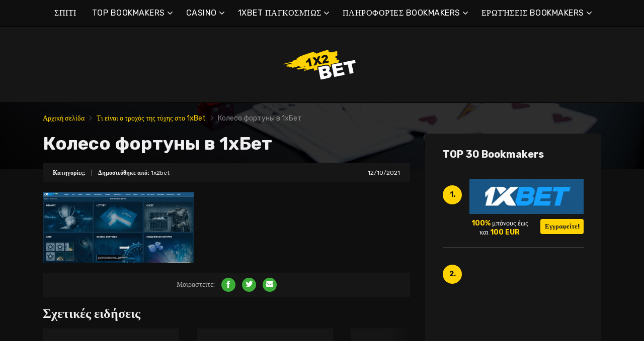

--- FILE ---
content_type: text/html; charset=UTF-8
request_url: https://1x2bet-gr.com/%CF%84%CE%B9-%CE%B5%CE%AF%CE%BD%CE%B1%CE%B9-%CE%BF-%CF%84%CF%81%CE%BF%CF%87%CF%8C%CF%82-%CF%84%CE%B7%CF%82-%CF%84%CF%8D%CF%87%CE%B7%CF%82-%CF%83%CF%84%CE%BF-1xbet/%D0%BA%D0%BE%D0%BB%D0%B5%D1%81%D0%BE-%D1%84%D0%BE%D1%80%D1%82%D1%83%D0%BD%D1%8B-%D0%B2-1%D1%85%D0%B1%D0%B5%D1%82/
body_size: 18815
content:
<!doctype html>
<html class="no-js" lang="el"
	prefix="og: https://ogp.me/ns#" >
    <head>
        <meta charset="UTF-8">
        <meta http-equiv="x-ua-compatible" content="ie=edge">
        
        <meta name="viewport" content="width=device-width, initial-scale=1, minimum-scale=1.0, maximum-scale=5.0">
        <link rel="preconnect" href="https://fonts.gstatic.com" crossorigin />
        <link rel="dns-prefetch" href="https://fonts.gstatic.com" crossorigin />
        
		<!-- All in One SEO 4.1.5.3 -->
		<title>Колесо фортуны в 1хБет | Καλύτεροι online bookmakers &amp; μπόνους</title>
		<meta name="robots" content="max-image-preview:large" />
		<meta property="og:locale" content="el_GR" />
		<meta property="og:site_name" content="Καλύτεροι online bookmakers &amp; μπόνους |" />
		<meta property="og:type" content="article" />
		<meta property="og:title" content="Колесо фортуны в 1хБет | Καλύτεροι online bookmakers &amp; μπόνους" />
		<meta property="article:published_time" content="2021-10-12T19:41:10+00:00" />
		<meta property="article:modified_time" content="2021-10-12T19:41:15+00:00" />
		<meta name="twitter:card" content="summary" />
		<meta name="twitter:domain" content="1x2bet-gr.com" />
		<meta name="twitter:title" content="Колесо фортуны в 1хБет | Καλύτεροι online bookmakers &amp; μπόνους" />
		<script type="application/ld+json" class="aioseo-schema">
			{"@context":"https:\/\/schema.org","@graph":[{"@type":"WebSite","@id":"https:\/\/1x2bet-gr.com\/#website","url":"https:\/\/1x2bet-gr.com\/","name":"\u039a\u03b1\u03bb\u03cd\u03c4\u03b5\u03c1\u03bf\u03b9 online bookmakers & \u03bc\u03c0\u03cc\u03bd\u03bf\u03c5\u03c2","inLanguage":"el","publisher":{"@id":"https:\/\/1x2bet-gr.com\/#organization"}},{"@type":"Organization","@id":"https:\/\/1x2bet-gr.com\/#organization","name":"\u039a\u03b1\u03bb\u03cd\u03c4\u03b5\u03c1\u03bf\u03b9 online bookmakers & \u03bc\u03c0\u03cc\u03bd\u03bf\u03c5\u03c2","url":"https:\/\/1x2bet-gr.com\/"},{"@type":"BreadcrumbList","@id":"https:\/\/1x2bet-gr.com\/%cf%84%ce%b9-%ce%b5%ce%af%ce%bd%ce%b1%ce%b9-%ce%bf-%cf%84%cf%81%ce%bf%cf%87%cf%8c%cf%82-%cf%84%ce%b7%cf%82-%cf%84%cf%8d%cf%87%ce%b7%cf%82-%cf%83%cf%84%ce%bf-1xbet\/%d0%ba%d0%be%d0%bb%d0%b5%d1%81%d0%be-%d1%84%d0%be%d1%80%d1%82%d1%83%d0%bd%d1%8b-%d0%b2-1%d1%85%d0%b1%d0%b5%d1%82\/#breadcrumblist","itemListElement":[{"@type":"ListItem","@id":"https:\/\/1x2bet-gr.com\/#listItem","position":1,"item":{"@type":"WebPage","@id":"https:\/\/1x2bet-gr.com\/","name":"Home","description":"1xbet is one of the biggest bookmakers. 1xbet online has become a favourite among players, primarily due to its huge community of bettors.","url":"https:\/\/1x2bet-gr.com\/"},"nextItem":"https:\/\/1x2bet-gr.com\/%cf%84%ce%b9-%ce%b5%ce%af%ce%bd%ce%b1%ce%b9-%ce%bf-%cf%84%cf%81%ce%bf%cf%87%cf%8c%cf%82-%cf%84%ce%b7%cf%82-%cf%84%cf%8d%cf%87%ce%b7%cf%82-%cf%83%cf%84%ce%bf-1xbet\/%d0%ba%d0%be%d0%bb%d0%b5%d1%81%d0%be-%d1%84%d0%be%d1%80%d1%82%d1%83%d0%bd%d1%8b-%d0%b2-1%d1%85%d0%b1%d0%b5%d1%82\/#listItem"},{"@type":"ListItem","@id":"https:\/\/1x2bet-gr.com\/%cf%84%ce%b9-%ce%b5%ce%af%ce%bd%ce%b1%ce%b9-%ce%bf-%cf%84%cf%81%ce%bf%cf%87%cf%8c%cf%82-%cf%84%ce%b7%cf%82-%cf%84%cf%8d%cf%87%ce%b7%cf%82-%cf%83%cf%84%ce%bf-1xbet\/%d0%ba%d0%be%d0%bb%d0%b5%d1%81%d0%be-%d1%84%d0%be%d1%80%d1%82%d1%83%d0%bd%d1%8b-%d0%b2-1%d1%85%d0%b1%d0%b5%d1%82\/#listItem","position":2,"item":{"@type":"WebPage","@id":"https:\/\/1x2bet-gr.com\/%cf%84%ce%b9-%ce%b5%ce%af%ce%bd%ce%b1%ce%b9-%ce%bf-%cf%84%cf%81%ce%bf%cf%87%cf%8c%cf%82-%cf%84%ce%b7%cf%82-%cf%84%cf%8d%cf%87%ce%b7%cf%82-%cf%83%cf%84%ce%bf-1xbet\/%d0%ba%d0%be%d0%bb%d0%b5%d1%81%d0%be-%d1%84%d0%be%d1%80%d1%82%d1%83%d0%bd%d1%8b-%d0%b2-1%d1%85%d0%b1%d0%b5%d1%82\/","name":"\u041a\u043e\u043b\u0435\u0441\u043e \u0444\u043e\u0440\u0442\u0443\u043d\u044b \u0432 1\u0445\u0411\u0435\u0442","url":"https:\/\/1x2bet-gr.com\/%cf%84%ce%b9-%ce%b5%ce%af%ce%bd%ce%b1%ce%b9-%ce%bf-%cf%84%cf%81%ce%bf%cf%87%cf%8c%cf%82-%cf%84%ce%b7%cf%82-%cf%84%cf%8d%cf%87%ce%b7%cf%82-%cf%83%cf%84%ce%bf-1xbet\/%d0%ba%d0%be%d0%bb%d0%b5%d1%81%d0%be-%d1%84%d0%be%d1%80%d1%82%d1%83%d0%bd%d1%8b-%d0%b2-1%d1%85%d0%b1%d0%b5%d1%82\/"},"previousItem":"https:\/\/1x2bet-gr.com\/#listItem"}]},{"@type":"Person","@id":"https:\/\/1x2bet-gr.com\/author\/lucas\/#author","url":"https:\/\/1x2bet-gr.com\/author\/lucas\/","name":"1x2bet","image":{"@type":"ImageObject","@id":"https:\/\/1x2bet-gr.com\/%cf%84%ce%b9-%ce%b5%ce%af%ce%bd%ce%b1%ce%b9-%ce%bf-%cf%84%cf%81%ce%bf%cf%87%cf%8c%cf%82-%cf%84%ce%b7%cf%82-%cf%84%cf%8d%cf%87%ce%b7%cf%82-%cf%83%cf%84%ce%bf-1xbet\/%d0%ba%d0%be%d0%bb%d0%b5%d1%81%d0%be-%d1%84%d0%be%d1%80%d1%82%d1%83%d0%bd%d1%8b-%d0%b2-1%d1%85%d0%b1%d0%b5%d1%82\/#authorImage","url":"https:\/\/secure.gravatar.com\/avatar\/e55666007d084402c435ab68713103c1?s=96&d=mm&r=g","width":96,"height":96,"caption":"1x2bet"}},{"@type":"ItemPage","@id":"https:\/\/1x2bet-gr.com\/%cf%84%ce%b9-%ce%b5%ce%af%ce%bd%ce%b1%ce%b9-%ce%bf-%cf%84%cf%81%ce%bf%cf%87%cf%8c%cf%82-%cf%84%ce%b7%cf%82-%cf%84%cf%8d%cf%87%ce%b7%cf%82-%cf%83%cf%84%ce%bf-1xbet\/%d0%ba%d0%be%d0%bb%d0%b5%d1%81%d0%be-%d1%84%d0%be%d1%80%d1%82%d1%83%d0%bd%d1%8b-%d0%b2-1%d1%85%d0%b1%d0%b5%d1%82\/#itempage","url":"https:\/\/1x2bet-gr.com\/%cf%84%ce%b9-%ce%b5%ce%af%ce%bd%ce%b1%ce%b9-%ce%bf-%cf%84%cf%81%ce%bf%cf%87%cf%8c%cf%82-%cf%84%ce%b7%cf%82-%cf%84%cf%8d%cf%87%ce%b7%cf%82-%cf%83%cf%84%ce%bf-1xbet\/%d0%ba%d0%be%d0%bb%d0%b5%d1%81%d0%be-%d1%84%d0%be%d1%80%d1%82%d1%83%d0%bd%d1%8b-%d0%b2-1%d1%85%d0%b1%d0%b5%d1%82\/","name":"\u041a\u043e\u043b\u0435\u0441\u043e \u0444\u043e\u0440\u0442\u0443\u043d\u044b \u0432 1\u0445\u0411\u0435\u0442 | \u039a\u03b1\u03bb\u03cd\u03c4\u03b5\u03c1\u03bf\u03b9 online bookmakers & \u03bc\u03c0\u03cc\u03bd\u03bf\u03c5\u03c2","inLanguage":"el","isPartOf":{"@id":"https:\/\/1x2bet-gr.com\/#website"},"breadcrumb":{"@id":"https:\/\/1x2bet-gr.com\/%cf%84%ce%b9-%ce%b5%ce%af%ce%bd%ce%b1%ce%b9-%ce%bf-%cf%84%cf%81%ce%bf%cf%87%cf%8c%cf%82-%cf%84%ce%b7%cf%82-%cf%84%cf%8d%cf%87%ce%b7%cf%82-%cf%83%cf%84%ce%bf-1xbet\/%d0%ba%d0%be%d0%bb%d0%b5%d1%81%d0%be-%d1%84%d0%be%d1%80%d1%82%d1%83%d0%bd%d1%8b-%d0%b2-1%d1%85%d0%b1%d0%b5%d1%82\/#breadcrumblist"},"author":"https:\/\/1x2bet-gr.com\/author\/lucas\/#author","creator":"https:\/\/1x2bet-gr.com\/author\/lucas\/#author","datePublished":"2021-10-12T19:41:10+00:00","dateModified":"2021-10-12T19:41:15+00:00"}]}
		</script>
		<!-- All in One SEO -->

<link rel='dns-prefetch' href='//fonts.googleapis.com' />
<link rel='dns-prefetch' href='//s.w.org' />
<link rel="alternate" type="application/rss+xml" title="Ροή RSS &raquo; Καλύτεροι online bookmakers &amp; μπόνους" href="https://1x2bet-gr.com/feed/" />
<link rel="alternate" type="application/rss+xml" title="Ροή Σχολίων &raquo; Καλύτεροι online bookmakers &amp; μπόνους" href="https://1x2bet-gr.com/comments/feed/" />
<link rel="alternate" type="application/rss+xml" title="Ροή Σχολίων Колесо фортуны в 1хБет &raquo; Καλύτεροι online bookmakers &amp; μπόνους" href="https://1x2bet-gr.com/%cf%84%ce%b9-%ce%b5%ce%af%ce%bd%ce%b1%ce%b9-%ce%bf-%cf%84%cf%81%ce%bf%cf%87%cf%8c%cf%82-%cf%84%ce%b7%cf%82-%cf%84%cf%8d%cf%87%ce%b7%cf%82-%cf%83%cf%84%ce%bf-1xbet/%d0%ba%d0%be%d0%bb%d0%b5%d1%81%d0%be-%d1%84%d0%be%d1%80%d1%82%d1%83%d0%bd%d1%8b-%d0%b2-1%d1%85%d0%b1%d0%b5%d1%82/feed/" />
		<script type="text/javascript">
			window._wpemojiSettings = {"baseUrl":"https:\/\/s.w.org\/images\/core\/emoji\/12.0.0-1\/72x72\/","ext":".png","svgUrl":"https:\/\/s.w.org\/images\/core\/emoji\/12.0.0-1\/svg\/","svgExt":".svg","source":{"concatemoji":"https:\/\/1x2bet-gr.com\/wp-includes\/js\/wp-emoji-release.min.js?ver=5.4.2"}};
			/*! This file is auto-generated */
			!function(e,a,t){var r,n,o,i,p=a.createElement("canvas"),s=p.getContext&&p.getContext("2d");function c(e,t){var a=String.fromCharCode;s.clearRect(0,0,p.width,p.height),s.fillText(a.apply(this,e),0,0);var r=p.toDataURL();return s.clearRect(0,0,p.width,p.height),s.fillText(a.apply(this,t),0,0),r===p.toDataURL()}function l(e){if(!s||!s.fillText)return!1;switch(s.textBaseline="top",s.font="600 32px Arial",e){case"flag":return!c([127987,65039,8205,9895,65039],[127987,65039,8203,9895,65039])&&(!c([55356,56826,55356,56819],[55356,56826,8203,55356,56819])&&!c([55356,57332,56128,56423,56128,56418,56128,56421,56128,56430,56128,56423,56128,56447],[55356,57332,8203,56128,56423,8203,56128,56418,8203,56128,56421,8203,56128,56430,8203,56128,56423,8203,56128,56447]));case"emoji":return!c([55357,56424,55356,57342,8205,55358,56605,8205,55357,56424,55356,57340],[55357,56424,55356,57342,8203,55358,56605,8203,55357,56424,55356,57340])}return!1}function d(e){var t=a.createElement("script");t.src=e,t.defer=t.type="text/javascript",a.getElementsByTagName("head")[0].appendChild(t)}for(i=Array("flag","emoji"),t.supports={everything:!0,everythingExceptFlag:!0},o=0;o<i.length;o++)t.supports[i[o]]=l(i[o]),t.supports.everything=t.supports.everything&&t.supports[i[o]],"flag"!==i[o]&&(t.supports.everythingExceptFlag=t.supports.everythingExceptFlag&&t.supports[i[o]]);t.supports.everythingExceptFlag=t.supports.everythingExceptFlag&&!t.supports.flag,t.DOMReady=!1,t.readyCallback=function(){t.DOMReady=!0},t.supports.everything||(n=function(){t.readyCallback()},a.addEventListener?(a.addEventListener("DOMContentLoaded",n,!1),e.addEventListener("load",n,!1)):(e.attachEvent("onload",n),a.attachEvent("onreadystatechange",function(){"complete"===a.readyState&&t.readyCallback()})),(r=t.source||{}).concatemoji?d(r.concatemoji):r.wpemoji&&r.twemoji&&(d(r.twemoji),d(r.wpemoji)))}(window,document,window._wpemojiSettings);
		</script>
		<style type="text/css">
img.wp-smiley,
img.emoji {
	display: inline !important;
	border: none !important;
	box-shadow: none !important;
	height: 1em !important;
	width: 1em !important;
	margin: 0 .07em !important;
	vertical-align: -0.1em !important;
	background: none !important;
	padding: 0 !important;
}
</style>
	<link rel='preload' as='font' type='font/woff' crossorigin='anonymous' id='poka-preload-poka-font-css'  href='https://1x2bet-gr.com/wp-content/themes/pokatheme/fonts/poka.woff?v=2.1'  />
<link rel='stylesheet' id='poka-fonts-css'  href='https://fonts.googleapis.com/css?family=Rubik%3A400%2C400i%2C700&#038;display=swap&#038;ver=5.4.2' type='text/css' media='all' />
<link rel='stylesheet' id='poka-vendor-styles-css'  href='https://1x2bet-gr.com/wp-content/themes/pokatheme/css/styles-vendor.min.css?ver=3.4.8' type='text/css' media='all' />
<link rel='stylesheet' id='poka-main-styles-css'  href='https://1x2bet-gr.com/wp-content/themes/pokatheme/css/styles.min.css?ver=1641394897' type='text/css' media='all' />
<link rel="EditURI" type="application/rsd+xml" title="RSD" href="https://1x2bet-gr.com/xmlrpc.php?rsd" />
<link rel="wlwmanifest" type="application/wlwmanifest+xml" href="https://1x2bet-gr.com/wp-includes/wlwmanifest.xml" /> 
<link rel='shortlink' href='https://1x2bet-gr.com/?p=2080' />
		<script>
			document.documentElement.className = document.documentElement.className.replace( 'no-js', 'js' );
		</script>
				<style>
			.no-js img.lazyload { display: none; }
			figure.wp-block-image img.lazyloading { min-width: 150px; }
							.lazyload, .lazyloading { opacity: 0; }
				.lazyloaded {
					opacity: 1;
					transition: opacity 400ms;
					transition-delay: 0ms;
				}
					</style>
		<link rel="icon" href="https://1x2bet-gr.com/wp-content/uploads/2021/12/cropped-1x2_logo_ico-1-32x32.png" sizes="32x32" />
<link rel="icon" href="https://1x2bet-gr.com/wp-content/uploads/2021/12/cropped-1x2_logo_ico-1-192x192.png" sizes="192x192" />
<link rel="apple-touch-icon" href="https://1x2bet-gr.com/wp-content/uploads/2021/12/cropped-1x2_logo_ico-1-180x180.png" />
<meta name="msapplication-TileImage" content="https://1x2bet-gr.com/wp-content/uploads/2021/12/cropped-1x2_logo_ico-1-270x270.png" />
		<style type="text/css" id="wp-custom-css">
			.text-area p a:not(.btn) {
 color: #3bac36;
}




a {
 color: #ffd200;
}

a:hover {
 color: #b99a07;
}




:root {

    --mm-color-border: #222222;
    --mm-color-button: #ffd200;
    --mm-color-text: #efefef;
	

    --mm-color-background: #333333;
    --mm-color-background-highlight: #161616;
    --mm-color-background-emphasis: rgb(22, 22, 22, 0.4);

}




header {
 
 background-color: #161616;
}


.head-menu.head-menu--s1{background:#0f0f0f
}

.head-menu.head-menu--s1{border-bottom: 1px solid #000000;}


.head-menu.head-menu--s1 .menu > li ul {
    background: #000000;
	
}



.head-main {
    border-bottom: 1px solid #000000;
}



 .content-item .pic  {
  background-color: #eeeeee;  
}

.content-item .pic img {
  transition: 300ms; opacity: 1.00;
}

.content-item:hover .pic img {
  opacity: .9;
}



.btn {    color: #222222;}
.btn:hover {    color: #000000;}
.btn:focus {    color: #000000;}

.review-up-area--dif .review-overview .btn .poka-icon {  
	background-color: #222222;}

.review-bottom-group .btn .poka-icon {  
	background-color: #222222;}





.sidebar .widget-s1 .number-box {
    
    background-color: #ffd200;
    color: #161616;
    text-align: center;
    -webkit-border-radius: 100%;
    -ms-border-radius: 100%;
    border-radius: 100%;
    font-size: 14px;
    font-size: 1rem;
    font-weight: 700;
    border: 0px solid #000000;
    margin-top: 13px;
}



.sidebar .widget h3 {
    font-size: 20px;
    font-size: 1.4285714286rem;
    font-weight: 700;
    border-bottom: 1px solid #333333;
    padding-bottom: 10px;
}


.sidebar .widget-s1 li {
    padding: 20px 0;
    border-bottom: 2px solid #333333;
}


.review-up-area {
    padding: 40px 0;
    border-bottom: 1px solid #000000;
	border-top: 1px solid #000000;
}


.review-up-area {
	
	background-color: #161616;
    padding: 40px 0;
    border: 1px solid #000000;
}




.review-up-area--dif .review-overview h5 {visibility: hidden
   
}
.review-up-area--dif .review-overview {
    background: #161616;
  
}

.review-up-area--dif .review-up-area__top {
   background: #161616;
    border-bottom: 1px solid #161616;
    padding: 30px 30px 0px;
}

.review-up-area .review-bonus {
    text-align: center;
    line-height: 1.3em;
    position: relative;
    left: -0px;
}



.review-up-area .review-bonus::before {	visibility: hidden; 
}



.review-bottom-group { 
    background-color: #161616;
	 border: 1px solid #000000;    
}


.faq-wrapper .faq-item {
   background: #161616;
    
}


.box-text.box-text--icon::after {

    content: attr(data-icon);
    position: absolute;
    top: 35px;
    left: 25px;
    font-size: 30px;
    font-size: 2.1428571429rem;
    font-family: "poka";
    opacity: 0.1;

}




.footer {
    background: #0f0f0f;
    padding-top: 70px;
    overflow-x: hidden;
	border-top: 1px solid #000000;
}

.table-s1 .item {
   
    background: #161616;
    border-bottom: 2px solid #000000;
  
}


.table-s1 .item:nth-child(2n) {
    background: #333333;}




.table-s1.table-big .item .c2 a {
       background: #0f0f0f;}



.table-s1.table-big {
    background: #161616;
  
}



.table-s1 .item .count {
    background: #ffd200;
        border: 0px solid #161616;
       color: #161616;
   
}

.group-category .news-item .new-text-group {
    background-color: #161616;
    border-bottom: 2px solid #0f0f0f;
    padding: 30px;
    flex-grow: 1;
}


.text-area p a:not(.btn) {
    color: #ffd200;
}


.news-list .item {   background: #161616;
    
}


.relevant-news-wrapper::after {

 background: linear-gradient(to right, rgba(166, 2, 2, 0) 0%, #161616 61%, #0f0f0f 100%);
}







.footer .widget-columns {
    color: #666666;
}

.footer .widget-columns .menu li a {    color: #666666;
}





		</style>
		    </head>
    <body class="attachment attachment-template-default single single-attachment postid-2080 attachmentid-2080 attachment-png body-header-style1 body-show-breadcrumbs">
        <!--[if lt IE 8]>
            <p class="browserupgrade">You are using an <strong>outdated</strong> browser. Please <a href="http://browsehappy.com/">upgrade your browser</a> to improve your experience.</p>
        <![endif]-->

        
        <div id="page-wrapper">

        <header>
    <div class="header-background">
                    <img  width="2560" height="671" alt="Intro" loading="lazy" data-src="https://1x2bet-gr.com/wp-content/themes/pokatheme/images/bg-header.jpg" class="lazyload" src="[data-uri]"><noscript><img src="https://1x2bet-gr.com/wp-content/themes/pokatheme/images/bg-header.jpg" width="2560" height="671" alt="Intro" loading="lazy"></noscript>
            </div><!-- ./header-background -->
    <div class="head-menu head-menu--s1 clearfix">
        <div class="container">
            <a href="#mobile-menu" class="trigger-mmenu hidden-lg-up">
                <div class="icon">
                    <span></span>
                    <span></span>
                    <span></span>
                </div>
                <span>Μενού</span>
            </a>
                        <ul id="menu-menu" class="menu hidden-md-down"><li id="menu-item-49" class="menu-item menu-item-type-custom menu-item-object-custom menu-item-home menu-item-49"><a href="https://1x2bet-gr.com">ΣΠΙΤΙ</a></li>
<li id="menu-item-2898" class="menu-item menu-item-type-taxonomy menu-item-object-lists menu-item-has-children menu-item-2898"><a href="https://1x2bet-gr.com/list/bookmakers/">TOP BOOKMAKERS</a>
<ul class="sub-menu">
	<li id="menu-item-2940" class="menu-item menu-item-type-post_type menu-item-object-affiliates menu-item-2940"><a href="https://1x2bet-gr.com/bet/10bet/">10Bet</a></li>
	<li id="menu-item-3015" class="menu-item menu-item-type-post_type menu-item-object-affiliates menu-item-3015"><a href="https://1x2bet-gr.com/bet/1xbet/">1xBet</a></li>
	<li id="menu-item-2941" class="menu-item menu-item-type-post_type menu-item-object-affiliates menu-item-2941"><a href="https://1x2bet-gr.com/bet/20bet/">20Bet</a></li>
	<li id="menu-item-2942" class="menu-item menu-item-type-post_type menu-item-object-affiliates menu-item-2942"><a href="https://1x2bet-gr.com/bet/22bet/">22Bet</a></li>
	<li id="menu-item-2943" class="menu-item menu-item-type-post_type menu-item-object-affiliates menu-item-2943"><a href="https://1x2bet-gr.com/bet/betwinner/">Betwinner</a></li>
	<li id="menu-item-4912" class="menu-item menu-item-type-post_type menu-item-object-affiliates menu-item-4912"><a href="https://1x2bet-gr.com/bet/campobet/">Campobet</a></li>
	<li id="menu-item-5626" class="menu-item menu-item-type-post_type menu-item-object-affiliates menu-item-5626"><a href="https://1x2bet-gr.com/bet/casinia/">Casinia</a></li>
	<li id="menu-item-4915" class="menu-item menu-item-type-post_type menu-item-object-affiliates menu-item-4915"><a href="https://1x2bet-gr.com/bet/librabet/">Librabet</a></li>
	<li id="menu-item-4911" class="menu-item menu-item-type-post_type menu-item-object-affiliates menu-item-4911"><a href="https://1x2bet-gr.com/bet/malina-casino/">Malina Casino</a></li>
	<li id="menu-item-2944" class="menu-item menu-item-type-post_type menu-item-object-affiliates menu-item-2944"><a href="https://1x2bet-gr.com/bet/melbet/">Melbet</a></li>
	<li id="menu-item-2945" class="menu-item menu-item-type-post_type menu-item-object-affiliates menu-item-2945"><a href="https://1x2bet-gr.com/bet/optibet/">Optibet</a></li>
	<li id="menu-item-2946" class="menu-item menu-item-type-post_type menu-item-object-affiliates menu-item-2946"><a href="https://1x2bet-gr.com/bet/rabona/">Rabona</a></li>
	<li id="menu-item-3017" class="menu-item menu-item-type-post_type menu-item-object-affiliates menu-item-3017"><a href="https://1x2bet-gr.com/bet/unibet/">Unibet</a></li>
	<li id="menu-item-4913" class="menu-item menu-item-type-post_type menu-item-object-affiliates menu-item-4913"><a href="https://1x2bet-gr.com/bet/wazamba/">Wazamba</a></li>
	<li id="menu-item-4914" class="menu-item menu-item-type-post_type menu-item-object-affiliates menu-item-4914"><a href="https://1x2bet-gr.com/bet/zulabet/">Zulabet</a></li>
	<li id="menu-item-5597" class="menu-item menu-item-type-post_type menu-item-object-affiliates menu-item-5597"><a href="https://1x2bet-gr.com/bet/rokubet/">Rokubet</a></li>
	<li id="menu-item-5598" class="menu-item menu-item-type-post_type menu-item-object-affiliates menu-item-5598"><a href="https://1x2bet-gr.com/bet/ivibet/">Ivibet</a></li>
	<li id="menu-item-5631" class="menu-item menu-item-type-post_type menu-item-object-affiliates menu-item-5631"><a href="https://1x2bet-gr.com/bet/ggbet/">GGbet</a></li>
</ul>
</li>
<li id="menu-item-5621" class="menu-item menu-item-type-taxonomy menu-item-object-lists menu-item-has-children menu-item-5621"><a href="https://1x2bet-gr.com/list/casino/">CASINO</a>
<ul class="sub-menu">
	<li id="menu-item-5622" class="menu-item menu-item-type-post_type menu-item-object-affiliates menu-item-5622"><a href="https://1x2bet-gr.com/bet/cadoola/">Cadoola</a></li>
	<li id="menu-item-5623" class="menu-item menu-item-type-post_type menu-item-object-affiliates menu-item-5623"><a href="https://1x2bet-gr.com/bet/alf-casino/">Alf casino</a></li>
	<li id="menu-item-5624" class="menu-item menu-item-type-post_type menu-item-object-affiliates menu-item-5624"><a href="https://1x2bet-gr.com/bet/boaboa/">Boaboa</a></li>
	<li id="menu-item-5625" class="menu-item menu-item-type-post_type menu-item-object-affiliates menu-item-5625"><a href="https://1x2bet-gr.com/bet/buran-casino/">Buran casino</a></li>
</ul>
</li>
<li id="menu-item-2902" class="menu-item menu-item-type-taxonomy menu-item-object-category menu-item-has-children menu-item-2902"><a href="https://1x2bet-gr.com/category/1xbet-%cf%80%ce%b1%ce%b3%ce%ba%ce%bf%cf%83%ce%bc%ce%af%cf%89%cf%83/">1XBET ΠΑΓΚΟΣΜΊΩΣ</a>
<ul class="sub-menu">
	<li id="menu-item-2903" class="menu-item menu-item-type-taxonomy menu-item-object-category menu-item-2903"><a href="https://1x2bet-gr.com/category/1xbet-%cf%80%ce%b1%ce%b3%ce%ba%ce%bf%cf%83%ce%bc%ce%af%cf%89%cf%83/1xbet-%ce%b1%cf%86%cf%81%ce%b9%ce%ba%ce%ae/">1xBet Αφρική</a></li>
	<li id="menu-item-2904" class="menu-item menu-item-type-taxonomy menu-item-object-category menu-item-2904"><a href="https://1x2bet-gr.com/category/1xbet-%cf%80%ce%b1%ce%b3%ce%ba%ce%bf%cf%83%ce%bc%ce%af%cf%89%cf%83/1xbet-%ce%b1%ce%bc%ce%b5%cf%81%ce%b9%ce%ba%ce%ae/">1xBet Αμερική</a></li>
	<li id="menu-item-2905" class="menu-item menu-item-type-taxonomy menu-item-object-category menu-item-2905"><a href="https://1x2bet-gr.com/category/1xbet-%cf%80%ce%b1%ce%b3%ce%ba%ce%bf%cf%83%ce%bc%ce%af%cf%89%cf%83/1xbet-%ce%b1%cf%83%ce%af%ce%b1/">1xBet Ασία</a></li>
	<li id="menu-item-2906" class="menu-item menu-item-type-taxonomy menu-item-object-category menu-item-2906"><a href="https://1x2bet-gr.com/category/1xbet-%cf%80%ce%b1%ce%b3%ce%ba%ce%bf%cf%83%ce%bc%ce%af%cf%89%cf%83/1xbet-%ce%b1%cf%85%cf%83%cf%84%cf%81%ce%b1%ce%bb%ce%af%ce%b1/">1xBet Αυστραλία</a></li>
	<li id="menu-item-2907" class="menu-item menu-item-type-taxonomy menu-item-object-category menu-item-2907"><a href="https://1x2bet-gr.com/category/1xbet-%cf%80%ce%b1%ce%b3%ce%ba%ce%bf%cf%83%ce%bc%ce%af%cf%89%cf%83/1xbet-%ce%b5%cf%85%cf%81%cf%8e%cf%80%ce%b7/">1xBet Ευρώπη</a></li>
</ul>
</li>
<li id="menu-item-2908" class="menu-item menu-item-type-taxonomy menu-item-object-category menu-item-has-children menu-item-2908"><a href="https://1x2bet-gr.com/category/%cf%80%ce%bb%ce%b7%cf%81%ce%bf%cf%86%ce%bf%cf%81%ce%af%ce%b5%cf%83-bookmakers/">ΠΛΗΡΟΦΟΡΊΕΣ BOOKMAKERS</a>
<ul class="sub-menu">
	<li id="menu-item-2909" class="menu-item menu-item-type-taxonomy menu-item-object-category menu-item-2909"><a href="https://1x2bet-gr.com/category/%cf%80%ce%bb%ce%b7%cf%81%ce%bf%cf%86%ce%bf%cf%81%ce%af%ce%b5%cf%83-bookmakers/1xbet/">1xBet</a></li>
	<li id="menu-item-2910" class="menu-item menu-item-type-taxonomy menu-item-object-category menu-item-2910"><a href="https://1x2bet-gr.com/category/%cf%80%ce%bb%ce%b7%cf%81%ce%bf%cf%86%ce%bf%cf%81%ce%af%ce%b5%cf%83-bookmakers/20bet/">20Bet</a></li>
	<li id="menu-item-2911" class="menu-item menu-item-type-taxonomy menu-item-object-category menu-item-2911"><a href="https://1x2bet-gr.com/category/%cf%80%ce%bb%ce%b7%cf%81%ce%bf%cf%86%ce%bf%cf%81%ce%af%ce%b5%cf%83-bookmakers/22bet/">22Bet</a></li>
</ul>
</li>
<li id="menu-item-2912" class="menu-item menu-item-type-taxonomy menu-item-object-category menu-item-has-children menu-item-2912"><a href="https://1x2bet-gr.com/category/%cf%80%ce%bb%ce%b7%cf%81%ce%bf%cf%86%ce%bf%cf%81%ce%af%ce%b5%cf%83-bookmakers/%ce%b5%cf%81%cf%89%cf%84%ce%ae%cf%83%ce%b5%ce%b9%cf%83-bookmakers/">ΕΡΩΤΉΣΕΙΣ BOOKMAKERS</a>
<ul class="sub-menu">
	<li id="menu-item-2913" class="menu-item menu-item-type-taxonomy menu-item-object-category menu-item-2913"><a href="https://1x2bet-gr.com/category/%cf%80%ce%bb%ce%b7%cf%81%ce%bf%cf%86%ce%bf%cf%81%ce%af%ce%b5%cf%83-bookmakers/%ce%b5%cf%81%cf%89%cf%84%ce%ae%cf%83%ce%b5%ce%b9%cf%83-bookmakers/1xbet-%ce%b5%cf%81%cf%89%cf%84%ce%ae%cf%83%ce%b5%ce%b9%cf%82/">1xBet ερωτήσεις</a></li>
	<li id="menu-item-2914" class="menu-item menu-item-type-taxonomy menu-item-object-category menu-item-2914"><a href="https://1x2bet-gr.com/category/%cf%80%ce%bb%ce%b7%cf%81%ce%bf%cf%86%ce%bf%cf%81%ce%af%ce%b5%cf%83-bookmakers/%ce%b5%cf%81%cf%89%cf%84%ce%ae%cf%83%ce%b5%ce%b9%cf%83-bookmakers/20bet-%ce%b5%cf%81%cf%89%cf%84%ce%ae%cf%83%ce%b5%ce%b9%cf%82/">20Bet ερωτήσεις</a></li>
	<li id="menu-item-2915" class="menu-item menu-item-type-taxonomy menu-item-object-category menu-item-2915"><a href="https://1x2bet-gr.com/category/%cf%80%ce%bb%ce%b7%cf%81%ce%bf%cf%86%ce%bf%cf%81%ce%af%ce%b5%cf%83-bookmakers/%ce%b5%cf%81%cf%89%cf%84%ce%ae%cf%83%ce%b5%ce%b9%cf%83-bookmakers/22bet-%ce%b5%cf%81%cf%89%cf%84%ce%ae%cf%83%ce%b5%ce%b9%cf%82/">22Bet ερωτήσεις</a></li>
</ul>
</li>
</ul>            <nav id="mobile-menu">
                <ul id="menu-menu-1" class="mobmenu"><li class="menu-item menu-item-type-custom menu-item-object-custom menu-item-home menu-item-49"><a href="https://1x2bet-gr.com">ΣΠΙΤΙ</a></li>
<li class="menu-item menu-item-type-taxonomy menu-item-object-lists menu-item-has-children menu-item-2898"><a href="https://1x2bet-gr.com/list/bookmakers/">TOP BOOKMAKERS</a>
<ul class="sub-menu">
	<li class="menu-item menu-item-type-post_type menu-item-object-affiliates menu-item-2940"><a href="https://1x2bet-gr.com/bet/10bet/">10Bet</a></li>
	<li class="menu-item menu-item-type-post_type menu-item-object-affiliates menu-item-3015"><a href="https://1x2bet-gr.com/bet/1xbet/">1xBet</a></li>
	<li class="menu-item menu-item-type-post_type menu-item-object-affiliates menu-item-2941"><a href="https://1x2bet-gr.com/bet/20bet/">20Bet</a></li>
	<li class="menu-item menu-item-type-post_type menu-item-object-affiliates menu-item-2942"><a href="https://1x2bet-gr.com/bet/22bet/">22Bet</a></li>
	<li class="menu-item menu-item-type-post_type menu-item-object-affiliates menu-item-2943"><a href="https://1x2bet-gr.com/bet/betwinner/">Betwinner</a></li>
	<li class="menu-item menu-item-type-post_type menu-item-object-affiliates menu-item-4912"><a href="https://1x2bet-gr.com/bet/campobet/">Campobet</a></li>
	<li class="menu-item menu-item-type-post_type menu-item-object-affiliates menu-item-5626"><a href="https://1x2bet-gr.com/bet/casinia/">Casinia</a></li>
	<li class="menu-item menu-item-type-post_type menu-item-object-affiliates menu-item-4915"><a href="https://1x2bet-gr.com/bet/librabet/">Librabet</a></li>
	<li class="menu-item menu-item-type-post_type menu-item-object-affiliates menu-item-4911"><a href="https://1x2bet-gr.com/bet/malina-casino/">Malina Casino</a></li>
	<li class="menu-item menu-item-type-post_type menu-item-object-affiliates menu-item-2944"><a href="https://1x2bet-gr.com/bet/melbet/">Melbet</a></li>
	<li class="menu-item menu-item-type-post_type menu-item-object-affiliates menu-item-2945"><a href="https://1x2bet-gr.com/bet/optibet/">Optibet</a></li>
	<li class="menu-item menu-item-type-post_type menu-item-object-affiliates menu-item-2946"><a href="https://1x2bet-gr.com/bet/rabona/">Rabona</a></li>
	<li class="menu-item menu-item-type-post_type menu-item-object-affiliates menu-item-3017"><a href="https://1x2bet-gr.com/bet/unibet/">Unibet</a></li>
	<li class="menu-item menu-item-type-post_type menu-item-object-affiliates menu-item-4913"><a href="https://1x2bet-gr.com/bet/wazamba/">Wazamba</a></li>
	<li class="menu-item menu-item-type-post_type menu-item-object-affiliates menu-item-4914"><a href="https://1x2bet-gr.com/bet/zulabet/">Zulabet</a></li>
	<li class="menu-item menu-item-type-post_type menu-item-object-affiliates menu-item-5597"><a href="https://1x2bet-gr.com/bet/rokubet/">Rokubet</a></li>
	<li class="menu-item menu-item-type-post_type menu-item-object-affiliates menu-item-5598"><a href="https://1x2bet-gr.com/bet/ivibet/">Ivibet</a></li>
	<li class="menu-item menu-item-type-post_type menu-item-object-affiliates menu-item-5631"><a href="https://1x2bet-gr.com/bet/ggbet/">GGbet</a></li>
</ul>
</li>
<li class="menu-item menu-item-type-taxonomy menu-item-object-lists menu-item-has-children menu-item-5621"><a href="https://1x2bet-gr.com/list/casino/">CASINO</a>
<ul class="sub-menu">
	<li class="menu-item menu-item-type-post_type menu-item-object-affiliates menu-item-5622"><a href="https://1x2bet-gr.com/bet/cadoola/">Cadoola</a></li>
	<li class="menu-item menu-item-type-post_type menu-item-object-affiliates menu-item-5623"><a href="https://1x2bet-gr.com/bet/alf-casino/">Alf casino</a></li>
	<li class="menu-item menu-item-type-post_type menu-item-object-affiliates menu-item-5624"><a href="https://1x2bet-gr.com/bet/boaboa/">Boaboa</a></li>
	<li class="menu-item menu-item-type-post_type menu-item-object-affiliates menu-item-5625"><a href="https://1x2bet-gr.com/bet/buran-casino/">Buran casino</a></li>
</ul>
</li>
<li class="menu-item menu-item-type-taxonomy menu-item-object-category menu-item-has-children menu-item-2902"><a href="https://1x2bet-gr.com/category/1xbet-%cf%80%ce%b1%ce%b3%ce%ba%ce%bf%cf%83%ce%bc%ce%af%cf%89%cf%83/">1XBET ΠΑΓΚΟΣΜΊΩΣ</a>
<ul class="sub-menu">
	<li class="menu-item menu-item-type-taxonomy menu-item-object-category menu-item-2903"><a href="https://1x2bet-gr.com/category/1xbet-%cf%80%ce%b1%ce%b3%ce%ba%ce%bf%cf%83%ce%bc%ce%af%cf%89%cf%83/1xbet-%ce%b1%cf%86%cf%81%ce%b9%ce%ba%ce%ae/">1xBet Αφρική</a></li>
	<li class="menu-item menu-item-type-taxonomy menu-item-object-category menu-item-2904"><a href="https://1x2bet-gr.com/category/1xbet-%cf%80%ce%b1%ce%b3%ce%ba%ce%bf%cf%83%ce%bc%ce%af%cf%89%cf%83/1xbet-%ce%b1%ce%bc%ce%b5%cf%81%ce%b9%ce%ba%ce%ae/">1xBet Αμερική</a></li>
	<li class="menu-item menu-item-type-taxonomy menu-item-object-category menu-item-2905"><a href="https://1x2bet-gr.com/category/1xbet-%cf%80%ce%b1%ce%b3%ce%ba%ce%bf%cf%83%ce%bc%ce%af%cf%89%cf%83/1xbet-%ce%b1%cf%83%ce%af%ce%b1/">1xBet Ασία</a></li>
	<li class="menu-item menu-item-type-taxonomy menu-item-object-category menu-item-2906"><a href="https://1x2bet-gr.com/category/1xbet-%cf%80%ce%b1%ce%b3%ce%ba%ce%bf%cf%83%ce%bc%ce%af%cf%89%cf%83/1xbet-%ce%b1%cf%85%cf%83%cf%84%cf%81%ce%b1%ce%bb%ce%af%ce%b1/">1xBet Αυστραλία</a></li>
	<li class="menu-item menu-item-type-taxonomy menu-item-object-category menu-item-2907"><a href="https://1x2bet-gr.com/category/1xbet-%cf%80%ce%b1%ce%b3%ce%ba%ce%bf%cf%83%ce%bc%ce%af%cf%89%cf%83/1xbet-%ce%b5%cf%85%cf%81%cf%8e%cf%80%ce%b7/">1xBet Ευρώπη</a></li>
</ul>
</li>
<li class="menu-item menu-item-type-taxonomy menu-item-object-category menu-item-has-children menu-item-2908"><a href="https://1x2bet-gr.com/category/%cf%80%ce%bb%ce%b7%cf%81%ce%bf%cf%86%ce%bf%cf%81%ce%af%ce%b5%cf%83-bookmakers/">ΠΛΗΡΟΦΟΡΊΕΣ BOOKMAKERS</a>
<ul class="sub-menu">
	<li class="menu-item menu-item-type-taxonomy menu-item-object-category menu-item-2909"><a href="https://1x2bet-gr.com/category/%cf%80%ce%bb%ce%b7%cf%81%ce%bf%cf%86%ce%bf%cf%81%ce%af%ce%b5%cf%83-bookmakers/1xbet/">1xBet</a></li>
	<li class="menu-item menu-item-type-taxonomy menu-item-object-category menu-item-2910"><a href="https://1x2bet-gr.com/category/%cf%80%ce%bb%ce%b7%cf%81%ce%bf%cf%86%ce%bf%cf%81%ce%af%ce%b5%cf%83-bookmakers/20bet/">20Bet</a></li>
	<li class="menu-item menu-item-type-taxonomy menu-item-object-category menu-item-2911"><a href="https://1x2bet-gr.com/category/%cf%80%ce%bb%ce%b7%cf%81%ce%bf%cf%86%ce%bf%cf%81%ce%af%ce%b5%cf%83-bookmakers/22bet/">22Bet</a></li>
</ul>
</li>
<li class="menu-item menu-item-type-taxonomy menu-item-object-category menu-item-has-children menu-item-2912"><a href="https://1x2bet-gr.com/category/%cf%80%ce%bb%ce%b7%cf%81%ce%bf%cf%86%ce%bf%cf%81%ce%af%ce%b5%cf%83-bookmakers/%ce%b5%cf%81%cf%89%cf%84%ce%ae%cf%83%ce%b5%ce%b9%cf%83-bookmakers/">ΕΡΩΤΉΣΕΙΣ BOOKMAKERS</a>
<ul class="sub-menu">
	<li class="menu-item menu-item-type-taxonomy menu-item-object-category menu-item-2913"><a href="https://1x2bet-gr.com/category/%cf%80%ce%bb%ce%b7%cf%81%ce%bf%cf%86%ce%bf%cf%81%ce%af%ce%b5%cf%83-bookmakers/%ce%b5%cf%81%cf%89%cf%84%ce%ae%cf%83%ce%b5%ce%b9%cf%83-bookmakers/1xbet-%ce%b5%cf%81%cf%89%cf%84%ce%ae%cf%83%ce%b5%ce%b9%cf%82/">1xBet ερωτήσεις</a></li>
	<li class="menu-item menu-item-type-taxonomy menu-item-object-category menu-item-2914"><a href="https://1x2bet-gr.com/category/%cf%80%ce%bb%ce%b7%cf%81%ce%bf%cf%86%ce%bf%cf%81%ce%af%ce%b5%cf%83-bookmakers/%ce%b5%cf%81%cf%89%cf%84%ce%ae%cf%83%ce%b5%ce%b9%cf%83-bookmakers/20bet-%ce%b5%cf%81%cf%89%cf%84%ce%ae%cf%83%ce%b5%ce%b9%cf%82/">20Bet ερωτήσεις</a></li>
	<li class="menu-item menu-item-type-taxonomy menu-item-object-category menu-item-2915"><a href="https://1x2bet-gr.com/category/%cf%80%ce%bb%ce%b7%cf%81%ce%bf%cf%86%ce%bf%cf%81%ce%af%ce%b5%cf%83-bookmakers/%ce%b5%cf%81%cf%89%cf%84%ce%ae%cf%83%ce%b5%ce%b9%cf%83-bookmakers/22bet-%ce%b5%cf%81%cf%89%cf%84%ce%ae%cf%83%ce%b5%ce%b9%cf%82/">22Bet ερωτήσεις</a></li>
</ul>
</li>
</ul>            </nav>
                    </div>
        <!-- /.container -->
    </div>
    <!-- /#menu -->

    <div class="head-main">
        <div class="container">
            <a href="https://1x2bet-gr.com" id="logo">
                                    <img width="561" height="200"   alt="1x2bet_10" data-srcset="https://1x2bet-gr.com/wp-content/uploads/2021/12/1x2bet_10.png 561w, https://1x2bet-gr.com/wp-content/uploads/2021/12/1x2bet_10-300x107.png 300w"  data-src="https://1x2bet-gr.com/wp-content/uploads/2021/12/1x2bet_10.png" data-sizes="(max-width: 561px) 100vw, 561px" class="attachment-full size-full lazyload" src="[data-uri]" /><noscript><img width="561" height="200" src="https://1x2bet-gr.com/wp-content/uploads/2021/12/1x2bet_10.png" class="attachment-full size-full" alt="1x2bet_10" srcset="https://1x2bet-gr.com/wp-content/uploads/2021/12/1x2bet_10.png 561w, https://1x2bet-gr.com/wp-content/uploads/2021/12/1x2bet_10-300x107.png 300w" sizes="(max-width: 561px) 100vw, 561px" /></noscript>                            </a>
                    </div>
        <!-- /.container -->
    </div>
    <!-- /.head-main -->

</header>


                    <div class="fullwidth text-area breadcrumbs-wrapper">
            <div class="container">
                <div id="breadcrumbs" class="breadcrumb-trail breadcrumbs"><span class="item-home"><a class="bread-link bread-home" href="https://1x2bet-gr.com" title="Αρχική σελίδα">Αρχική σελίδα</a></span><span class="separator"> <span class="breadcrumb-sep"></span> </span><span class="item-parent"><a class="bread-parent" href="https://1x2bet-gr.com/%cf%84%ce%b9-%ce%b5%ce%af%ce%bd%ce%b1%ce%b9-%ce%bf-%cf%84%cf%81%ce%bf%cf%87%cf%8c%cf%82-%cf%84%ce%b7%cf%82-%cf%84%cf%8d%cf%87%ce%b7%cf%82-%cf%83%cf%84%ce%bf-1xbet/" title="Τι είναι ο τροχός της τύχης στο 1xBet">Τι είναι ο τροχός της τύχης στο 1xBet</a></span><span class="separator"> <span class="breadcrumb-sep"></span> </span><span class="item-current item-2080"><span title="Колесо фортуны в 1хБет"> Колесо фортуны в 1хБет</span></span></div>            </div>
            <!-- /.container -->
        </div>
        <!-- /.fullwidth -->
        
        
                
    <main id="main">
        <div class="container">
            <div class="row">
                                <div class="col-md-8 main-col">
                    <div class="single-post-wrapper text-area">

                       
                       <h1>Колесо фортуны в 1хБет</h1>

                        <div class="post-info clearfix">
                            <div class="post-info__left">
                                <strong>Κατηγορίες:</strong>                                 <span class="seperator">|</span>
                                <strong>Δημοσιεύθηκε από:</strong> 1x2bet                            </div>
                            <div class="post-info__right">
                                <span class="date">12/10/2021</span>
                            </div>
                            <!-- /.post-info__right -->
                        </div>
                        <!-- /.post-info -->

                                                <p class="attachment"><a href='https://1x2bet-gr.com/wp-content/uploads/2021/10/Колесо-фортуны-в-1хБет.png'><img width="300" height="140"   alt="" data-srcset="https://1x2bet-gr.com/wp-content/uploads/2021/10/Колесо-фортуны-в-1хБет-300x140.png 300w, https://1x2bet-gr.com/wp-content/uploads/2021/10/Колесо-фортуны-в-1хБет-1024x479.png 1024w, https://1x2bet-gr.com/wp-content/uploads/2021/10/Колесо-фортуны-в-1хБет-768x359.png 768w, https://1x2bet-gr.com/wp-content/uploads/2021/10/Колесо-фортуны-в-1хБет-1536x719.png 1536w, https://1x2bet-gr.com/wp-content/uploads/2021/10/Колесо-фортуны-в-1хБет.png 1902w"  data-src="https://1x2bet-gr.com/wp-content/uploads/2021/10/Колесо-фортуны-в-1хБет-300x140.png" data-sizes="(max-width: 300px) 100vw, 300px" class="attachment-medium size-medium lazyload" src="[data-uri]" /><noscript><img width="300" height="140" src="https://1x2bet-gr.com/wp-content/uploads/2021/10/Колесо-фортуны-в-1хБет-300x140.png" class="attachment-medium size-medium" alt="" srcset="https://1x2bet-gr.com/wp-content/uploads/2021/10/Колесо-фортуны-в-1хБет-300x140.png 300w, https://1x2bet-gr.com/wp-content/uploads/2021/10/Колесо-фортуны-в-1хБет-1024x479.png 1024w, https://1x2bet-gr.com/wp-content/uploads/2021/10/Колесо-фортуны-в-1хБет-768x359.png 768w, https://1x2bet-gr.com/wp-content/uploads/2021/10/Колесо-фортуны-в-1хБет-1536x719.png 1536w, https://1x2bet-gr.com/wp-content/uploads/2021/10/Колесо-фортуны-в-1хБет.png 1902w" sizes="(max-width: 300px) 100vw, 300px" /></noscript></a></p>

                        <div class="post-share">
                                    <ul class="social">
            <li><span>Μοιραστείτε:</span></li>
            <li><a href="http://www.facebook.com/sharer.php?u=https://1x2bet-gr.com/%cf%84%ce%b9-%ce%b5%ce%af%ce%bd%ce%b1%ce%b9-%ce%bf-%cf%84%cf%81%ce%bf%cf%87%cf%8c%cf%82-%cf%84%ce%b7%cf%82-%cf%84%cf%8d%cf%87%ce%b7%cf%82-%cf%83%cf%84%ce%bf-1xbet/%d0%ba%d0%be%d0%bb%d0%b5%d1%81%d0%be-%d1%84%d0%be%d1%80%d1%82%d1%83%d0%bd%d1%8b-%d0%b2-1%d1%85%d0%b1%d0%b5%d1%82/" data-width="520" data-height="350" title="Share on Facebook" rel="nofollow"><i class="icon-poka icon-poka-facebook-simple"></i></a></li>
            <li><a href="http://twitter.com/share?text='%D0%9A%D0%BE%D0%BB%D0%B5%D1%81%D0%BE+%D1%84%D0%BE%D1%80%D1%82%D1%83%D0%BD%D1%8B+%D0%B2+1%D1%85%D0%91%D0%B5%D1%82'&amp;url=https://1x2bet-gr.com/%cf%84%ce%b9-%ce%b5%ce%af%ce%bd%ce%b1%ce%b9-%ce%bf-%cf%84%cf%81%ce%bf%cf%87%cf%8c%cf%82-%cf%84%ce%b7%cf%82-%cf%84%cf%8d%cf%87%ce%b7%cf%82-%cf%83%cf%84%ce%bf-1xbet/%d0%ba%d0%be%d0%bb%d0%b5%d1%81%d0%be-%d1%84%d0%be%d1%80%d1%82%d1%83%d0%bd%d1%8b-%d0%b2-1%d1%85%d0%b1%d0%b5%d1%82/" data-width="520" data-height="350" title="Share on Twitter" rel="nofollow"><i class="icon-poka icon-poka-twitter-simple"></i></a></li>
            <li><a href="mailto:?subject=%CE%89%CE%B8%CE%B5%CE%BB%CE%B1+%CE%BD%CE%B1+%CE%B4%CE%B5%CE%AF%CF%84%CE%B5+%CE%B1%CF%85%CF%84%CE%AE+%CF%84%CE%B7%CE%BD+%CE%B9%CF%83%CF%84%CE%BF%CF%83%CE%B5%CE%BB%CE%AF%CE%B4%CE%B1&amp;body=%CE%95%CE%BB%CE%AD%CE%B3%CE%BE%CF%84%CE%B5+%CE%B1%CF%85%CF%84%CF%8C%CE%BD+%CF%84%CE%BF%CE%BD+%CE%B9%CF%83%CF%84%CF%8C%CF%84%CE%BF%CF%80%CE%BF%3A https://1x2bet-gr.com/%cf%84%ce%b9-%ce%b5%ce%af%ce%bd%ce%b1%ce%b9-%ce%bf-%cf%84%cf%81%ce%bf%cf%87%cf%8c%cf%82-%cf%84%ce%b7%cf%82-%cf%84%cf%8d%cf%87%ce%b7%cf%82-%cf%83%cf%84%ce%bf-1xbet/%d0%ba%d0%be%d0%bb%d0%b5%d1%81%d0%be-%d1%84%d0%be%d1%80%d1%82%d1%83%d0%bd%d1%8b-%d0%b2-1%d1%85%d0%b1%d0%b5%d1%82/." data-width="520" data-height="350" class="email-link" title="Share by email" rel="nofollow"><i class="icon-poka icon-poka-envelope"></i></a></li>
        </ul>
                                </div>
                        <!-- /.post-share -->

                        
                                                                                <h3>Σχετικές ειδήσεις</h3>
                            <div class="relevant-news-wrapper news-list">
                                <div class="owl-carousel carousel-relevant">
                                                                    <div class="item">
                                        <img width="360" height="200"   alt="Ставки на спорт 20Бет" data-srcset="https://1x2bet-gr.com/wp-content/uploads/2021/11/Ставки-на-спорт-20Бет-360x200.png 360w, https://1x2bet-gr.com/wp-content/uploads/2021/11/Ставки-на-спорт-20Бет-672x372.png 672w"  data-src="https://1x2bet-gr.com/wp-content/uploads/2021/11/Ставки-на-спорт-20Бет-360x200.png" data-sizes="(max-width: 360px) 100vw, 360px" class="attachment-post-sm size-post-sm wp-post-image lazyload" src="[data-uri]" /><noscript><img width="360" height="200" src="https://1x2bet-gr.com/wp-content/uploads/2021/11/Ставки-на-спорт-20Бет-360x200.png" class="attachment-post-sm size-post-sm wp-post-image" alt="Ставки на спорт 20Бет" srcset="https://1x2bet-gr.com/wp-content/uploads/2021/11/Ставки-на-спорт-20Бет-360x200.png 360w, https://1x2bet-gr.com/wp-content/uploads/2021/11/Ставки-на-спорт-20Бет-672x372.png 672w" sizes="(max-width: 360px) 100vw, 360px" /></noscript>                                        <div class="text">
                                            <h4>Αθλητικά στοιχήματα από την 20Bet</h4>
                                            <p>Αθλητικά στοιχήματα στην 20Bet: πριν από τον αγώνα και in-play Τοποθέτηση αθλητικών στοιχημάτων στην 20Bet&hellip;</p>
                                        </div>
                                        <a href="https://1x2bet-gr.com/%ce%b1%ce%b8%ce%bb%ce%b7%cf%84%ce%b9%ce%ba%ce%ac-%cf%83%cf%84%ce%bf%ce%b9%cf%87%ce%ae%ce%bc%ce%b1%cf%84%ce%b1-%ce%b1%cf%80%cf%8c-%cf%84%ce%b7%ce%bd-20bet/" class="btn btn--blue">διαβάστε περισσότερα +</a>
                                    </div>
                                                                    <div class="item">
                                        <img width="360" height="200"   alt="TV игры 22Бет" data-srcset="https://1x2bet-gr.com/wp-content/uploads/2021/11/TV-игры-22Бет-360x200.png 360w, https://1x2bet-gr.com/wp-content/uploads/2021/11/TV-игры-22Бет-672x372.png 672w"  data-src="https://1x2bet-gr.com/wp-content/uploads/2021/11/TV-игры-22Бет-360x200.png" data-sizes="(max-width: 360px) 100vw, 360px" class="attachment-post-sm size-post-sm wp-post-image lazyload" src="[data-uri]" /><noscript><img width="360" height="200" src="https://1x2bet-gr.com/wp-content/uploads/2021/11/TV-игры-22Бет-360x200.png" class="attachment-post-sm size-post-sm wp-post-image" alt="TV игры 22Бет" srcset="https://1x2bet-gr.com/wp-content/uploads/2021/11/TV-игры-22Бет-360x200.png 360w, https://1x2bet-gr.com/wp-content/uploads/2021/11/TV-игры-22Бет-672x372.png 672w" sizes="(max-width: 360px) 100vw, 360px" /></noscript>                                        <div class="text">
                                            <h4>Στοίχημα σε τηλεοπτικά παιχνίδια στο 22Bet</h4>
                                            <p>Τηλεοπτικά παιχνίδια από την 22Bet: παραλλαγές παιχνιδιών Χαρακτηριστικά των στοιχημάτων στα τηλεοπτικά παιχνίδια 22bet Τηλεοπτικά&hellip;</p>
                                        </div>
                                        <a href="https://1x2bet-gr.com/%cf%83%cf%84%ce%bf%ce%af%cf%87%ce%b7%ce%bc%ce%b1-%cf%83%ce%b5-%cf%84%ce%b7%ce%bb%ce%b5%ce%bf%cf%80%cf%84%ce%b9%ce%ba%ce%ac-%cf%80%ce%b1%ce%b9%cf%87%ce%bd%ce%af%ce%b4%ce%b9%ce%b1-%cf%83%cf%84%ce%bf-22b/" class="btn btn--blue">διαβάστε περισσότερα +</a>
                                    </div>
                                                                    <div class="item">
                                        <img width="360" height="200"   alt="Тотализатор в 22Бет" data-srcset="https://1x2bet-gr.com/wp-content/uploads/2021/11/Тотализатор-в-22Бет-360x200.png 360w, https://1x2bet-gr.com/wp-content/uploads/2021/11/Тотализатор-в-22Бет-672x372.png 672w"  data-src="https://1x2bet-gr.com/wp-content/uploads/2021/11/Тотализатор-в-22Бет-360x200.png" data-sizes="(max-width: 360px) 100vw, 360px" class="attachment-post-sm size-post-sm wp-post-image lazyload" src="[data-uri]" /><noscript><img width="360" height="200" src="https://1x2bet-gr.com/wp-content/uploads/2021/11/Тотализатор-в-22Бет-360x200.png" class="attachment-post-sm size-post-sm wp-post-image" alt="Тотализатор в 22Бет" srcset="https://1x2bet-gr.com/wp-content/uploads/2021/11/Тотализатор-в-22Бет-360x200.png 360w, https://1x2bet-gr.com/wp-content/uploads/2021/11/Тотализатор-в-22Бет-672x372.png 672w" sizes="(max-width: 360px) 100vw, 360px" /></noscript>                                        <div class="text">
                                            <h4>Toto στο 22Bet: στοιχήματα ποδοσφαίρου</h4>
                                            <p>Χαρακτηριστικά του 22Bet toto 22Bet Totalizator Κερδίζοντας χαρακτηριστικά του 22Bet Totalo Το αθλητικό στοίχημα αποδόσεων&hellip;</p>
                                        </div>
                                        <a href="https://1x2bet-gr.com/toto-%cf%83%cf%84%ce%bf-22bet-%cf%83%cf%84%ce%bf%ce%b9%cf%87%ce%ae%ce%bc%ce%b1%cf%84%ce%b1-%cf%80%ce%bf%ce%b4%ce%bf%cf%83%cf%86%ce%b1%ce%af%cf%81%ce%bf%cf%85/" class="btn btn--blue">διαβάστε περισσότερα +</a>
                                    </div>
                                                                    <div class="item">
                                        <img width="360" height="200"   alt="Служба поддержки 20Бет" data-srcset="https://1x2bet-gr.com/wp-content/uploads/2021/11/Служба-поддержки-20Бет-360x200.png 360w, https://1x2bet-gr.com/wp-content/uploads/2021/11/Служба-поддержки-20Бет-672x372.png 672w"  data-src="https://1x2bet-gr.com/wp-content/uploads/2021/11/Служба-поддержки-20Бет-360x200.png" data-sizes="(max-width: 360px) 100vw, 360px" class="attachment-post-sm size-post-sm wp-post-image lazyload" src="[data-uri]" /><noscript><img width="360" height="200" src="https://1x2bet-gr.com/wp-content/uploads/2021/11/Служба-поддержки-20Бет-360x200.png" class="attachment-post-sm size-post-sm wp-post-image" alt="Служба поддержки 20Бет" srcset="https://1x2bet-gr.com/wp-content/uploads/2021/11/Служба-поддержки-20Бет-360x200.png 360w, https://1x2bet-gr.com/wp-content/uploads/2021/11/Служба-поддержки-20Бет-672x372.png 672w" sizes="(max-width: 360px) 100vw, 360px" /></noscript>                                        <div class="text">
                                            <h4>Πώς λειτουργεί η τεχνική υποστήριξη της 20Bet</h4>
                                            <p>υποστήριξη 20Bet: Τι επιλογές επικοινωνίας είναι διαθέσιμες Ποιες είναι οι ιδιαιτερότητες της επικοινωνίας με την&hellip;</p>
                                        </div>
                                        <a href="https://1x2bet-gr.com/%cf%80%cf%8e%cf%82-%ce%bb%ce%b5%ce%b9%cf%84%ce%bf%cf%85%cf%81%ce%b3%ce%b5%ce%af-%ce%b7-%cf%84%ce%b5%cf%87%ce%bd%ce%b9%ce%ba%ce%ae-%cf%85%cf%80%ce%bf%cf%83%cf%84%ce%ae%cf%81%ce%b9%ce%be%ce%b7-%cf%84/" class="btn btn--blue">διαβάστε περισσότερα +</a>
                                    </div>
                                                                    <div class="item">
                                        <img width="360" height="200"   alt="Безопасность профиля 1хБет" data-srcset="https://1x2bet-gr.com/wp-content/uploads/2021/11/Безопасность-профиля-1хБет-360x200.png 360w, https://1x2bet-gr.com/wp-content/uploads/2021/11/Безопасность-профиля-1хБет-672x372.png 672w"  data-src="https://1x2bet-gr.com/wp-content/uploads/2021/11/Безопасность-профиля-1хБет-360x200.png" data-sizes="(max-width: 360px) 100vw, 360px" class="attachment-post-sm size-post-sm wp-post-image lazyload" src="[data-uri]" /><noscript><img width="360" height="200" src="https://1x2bet-gr.com/wp-content/uploads/2021/11/Безопасность-профиля-1хБет-360x200.png" class="attachment-post-sm size-post-sm wp-post-image" alt="Безопасность профиля 1хБет" srcset="https://1x2bet-gr.com/wp-content/uploads/2021/11/Безопасность-профиля-1хБет-360x200.png 360w, https://1x2bet-gr.com/wp-content/uploads/2021/11/Безопасность-профиля-1хБет-672x372.png 672w" sizes="(max-width: 360px) 100vw, 360px" /></noscript>                                        <div class="text">
                                            <h4>Εισχώρηση στο 1xBet: πώς μπορώ να κάνω το προφίλ μου ασφαλές</h4>
                                            <p>Ποια είναι τα συστήματα hacking για την 1xBet Ποιοι είναι οι τρόποι για να προστατεύσετε&hellip;</p>
                                        </div>
                                        <a href="https://1x2bet-gr.com/%ce%b5%ce%b9%cf%83%cf%87%cf%8e%cf%81%ce%b7%cf%83%ce%b7-%cf%83%cf%84%ce%bf-1xbet-%cf%80%cf%8e%cf%82-%ce%bc%cf%80%ce%bf%cf%81%cf%8e-%ce%bd%ce%b1-%ce%ba%ce%ac%ce%bd%cf%89-%cf%84%ce%bf-%cf%80%cf%81%ce%bf/" class="btn btn--blue">διαβάστε περισσότερα +</a>
                                    </div>
                                                                    <div class="item">
                                        <img width="360" height="200"   alt="Приветственный бонус 20бет" data-srcset="https://1x2bet-gr.com/wp-content/uploads/2021/11/Приветственный-бонус-20бет-360x200.png 360w, https://1x2bet-gr.com/wp-content/uploads/2021/11/Приветственный-бонус-20бет-672x372.png 672w"  data-src="https://1x2bet-gr.com/wp-content/uploads/2021/11/Приветственный-бонус-20бет-360x200.png" data-sizes="(max-width: 360px) 100vw, 360px" class="attachment-post-sm size-post-sm wp-post-image lazyload" src="[data-uri]" /><noscript><img width="360" height="200" src="https://1x2bet-gr.com/wp-content/uploads/2021/11/Приветственный-бонус-20бет-360x200.png" class="attachment-post-sm size-post-sm wp-post-image" alt="Приветственный бонус 20бет" srcset="https://1x2bet-gr.com/wp-content/uploads/2021/11/Приветственный-бонус-20бет-360x200.png 360w, https://1x2bet-gr.com/wp-content/uploads/2021/11/Приветственный-бонус-20бет-672x372.png 672w" sizes="(max-width: 360px) 100vw, 360px" /></noscript>                                        <div class="text">
                                            <h4>μπόνους καλωσορίσματος 20Bet σε Αθλητισμό και Καζίνο</h4>
                                            <p>επιλογές μπόνους καλωσορίσματος 20Bet Χαρακτηριστικά του μπόνους καλωσορίσματος της 20bet στα αθλήματα χαρακτηριστικά μπόνους καλωσορίσματος&hellip;</p>
                                        </div>
                                        <a href="https://1x2bet-gr.com/%ce%bc%cf%80%cf%8c%ce%bd%ce%bf%cf%85%cf%82-%ce%ba%ce%b1%ce%bb%cf%89%cf%83%ce%bf%cf%81%ce%af%cf%83%ce%bc%ce%b1%cf%84%ce%bf%cf%82-20bet-%cf%83%ce%b5-%ce%b1%ce%b8%ce%bb%ce%b7%cf%84%ce%b9%cf%83%ce%bc/" class="btn btn--blue">διαβάστε περισσότερα +</a>
                                    </div>
                                                                </div>
                                <!-- /.owl-carousel -->
                            </div>
                            <!-- /.relevant-news-wrapper -->

                                                                                
                        <div id="comments-section">
                                                    </div>
                        <!-- /#comments-section -->

                    </div>
                    <!-- /.single-post -->

                </div>
                <!-- /.col-md-8 -->

                            <div class="col-md-4" id="sidebar-wrapper">
        <aside class="sidebar " id="sidebar">
                                    <div class="widget">
            <h3>TOP 30 Bookmakers</h3>
            <ul class="widget-list widget-s1 clearfix">
                                <li class="clearfix">
                    <div class="pull-left number-box">
                        1.
                    </div>
                    <div class="pull-right widget-sites-group">
                    <div class="img">
                        <a href="https://1x2bet-gr.com/bet/1xbet/"><img width="293" height="90"   alt="Logo 1xbet" data-src="https://1x2bet-gr.com/wp-content/uploads/2020/08/Logo-1xbet-293x90.png" class="attachment-aff-thumb size-aff-thumb wp-post-image lazyload" src="[data-uri]" /><noscript><img width="293" height="90" src="https://1x2bet-gr.com/wp-content/uploads/2020/08/Logo-1xbet-293x90.png" class="attachment-aff-thumb size-aff-thumb wp-post-image" alt="Logo 1xbet" /></noscript></a>
                    </div>
                    <!-- /.img -->

                    <div class="text-down clearfix">
                        <p><strong>100%</strong> μπόνους έως και <strong>100 EUR</strong></p>
                                                    <a href="https://1x2bet-gr.com/go/1xbet" target="_blank" class="btn btn--green d-none d-lg-inline-block" rel="nofollow" >Εγγραφείτε!</a>
                            <a href="https://1x2bet-gr.com/go/1xbet?$mobile" target="_blank" class="btn btn--green hidden-lg-up" rel="nofollow" >Εγγραφείτε!</a>
                                            </div>
                    <!-- /.text-down -->
                                        </div>
                    <!-- /.widget-sites-group -->
                </li>
                                <li class="clearfix">
                    <div class="pull-left number-box">
                        2.
                    </div>
                    <div class="pull-right widget-sites-group">
                    <div class="img">
                        <a href="https://1x2bet-gr.com/bet/22bet/"><img width="293" height="90"   alt="Logo 22bet" data-src="https://1x2bet-gr.com/wp-content/uploads/2020/08/Logo-22bet-293x90.png" class="attachment-aff-thumb size-aff-thumb wp-post-image lazyload" src="[data-uri]" /><noscript><img width="293" height="90" src="https://1x2bet-gr.com/wp-content/uploads/2020/08/Logo-22bet-293x90.png" class="attachment-aff-thumb size-aff-thumb wp-post-image" alt="Logo 22bet" /></noscript></a>
                    </div>
                    <!-- /.img -->

                    <div class="text-down clearfix">
                        <p><strong>100%</strong> μπόνους έως <strong>122 EUR</strong></p>
                                                    <a href="https://1x2bet-gr.com/go/22bet" target="_blank" class="btn btn--green d-none d-lg-inline-block" rel="nofollow" >Εγγραφείτε!</a>
                            <a href="https://1x2bet-gr.com/go/22bet?$mobile" target="_blank" class="btn btn--green hidden-lg-up" rel="nofollow" >Εγγραφείτε!</a>
                                            </div>
                    <!-- /.text-down -->
                                        </div>
                    <!-- /.widget-sites-group -->
                </li>
                                <li class="clearfix">
                    <div class="pull-left number-box">
                        3.
                    </div>
                    <div class="pull-right widget-sites-group">
                    <div class="img">
                        <a href="https://1x2bet-gr.com/bet/rabona/"><img width="293" height="90"   alt="Rabona_logo" data-src="https://1x2bet-gr.com/wp-content/uploads/2021/11/Rabona_logo-293x90.png" class="attachment-aff-thumb size-aff-thumb wp-post-image lazyload" src="[data-uri]" /><noscript><img width="293" height="90" src="https://1x2bet-gr.com/wp-content/uploads/2021/11/Rabona_logo-293x90.png" class="attachment-aff-thumb size-aff-thumb wp-post-image" alt="Rabona_logo" /></noscript></a>
                    </div>
                    <!-- /.img -->

                    <div class="text-down clearfix">
                        <p>Μπόνους <strong>100% μέχρι 100€</strong></p>
                                                    <a href="https://1x2bet-gr.com/go/rabona" target="_blank" class="btn btn--green d-none d-lg-inline-block" rel="nofollow" >Εγγραφείτε!</a>
                            <a href="https://1x2bet-gr.com/go/rabona?$mobile" target="_blank" class="btn btn--green hidden-lg-up" rel="nofollow" >Εγγραφείτε!</a>
                                            </div>
                    <!-- /.text-down -->
                                        </div>
                    <!-- /.widget-sites-group -->
                </li>
                                <li class="clearfix">
                    <div class="pull-left number-box">
                        4.
                    </div>
                    <div class="pull-right widget-sites-group">
                    <div class="img">
                        <a href="https://1x2bet-gr.com/bet/bettilt/"><img width="293" height="90"   alt="" data-src="https://1x2bet-gr.com/wp-content/uploads/2022/02/Bettilt_logo-293x90.png" class="attachment-aff-thumb size-aff-thumb wp-post-image lazyload" src="[data-uri]" /><noscript><img width="293" height="90" src="https://1x2bet-gr.com/wp-content/uploads/2022/02/Bettilt_logo-293x90.png" class="attachment-aff-thumb size-aff-thumb wp-post-image" alt="" /></noscript></a>
                    </div>
                    <!-- /.img -->

                    <div class="text-down clearfix">
                        <p><strong>500 €/$</strong></p>
                                                    <a href="https://1x2bet-gr.com/go/bettilt" target="_blank" class="btn btn--green d-none d-lg-inline-block" rel="nofollow" >Εγγραφείτε!</a>
                            <a href="https://1x2bet-gr.com/go/bettilt?$mobile" target="_blank" class="btn btn--green hidden-lg-up" rel="nofollow" >Εγγραφείτε!</a>
                                            </div>
                    <!-- /.text-down -->
                                        </div>
                    <!-- /.widget-sites-group -->
                </li>
                                <li class="clearfix">
                    <div class="pull-left number-box">
                        5.
                    </div>
                    <div class="pull-right widget-sites-group">
                    <div class="img">
                        <a href="https://1x2bet-gr.com/bet/20bet/"><img width="293" height="90"   alt="20bet_logo" data-src="https://1x2bet-gr.com/wp-content/uploads/2021/02/20bet_logo-293x90.png" class="attachment-aff-thumb size-aff-thumb wp-post-image lazyload" src="[data-uri]" /><noscript><img width="293" height="90" src="https://1x2bet-gr.com/wp-content/uploads/2021/02/20bet_logo-293x90.png" class="attachment-aff-thumb size-aff-thumb wp-post-image" alt="20bet_logo" /></noscript></a>
                    </div>
                    <!-- /.img -->

                    <div class="text-down clearfix">
                        <p>Μπόνους <strong>100 €/$</strong></p>
                                                    <a href="https://1x2bet-gr.com/go/20bet" target="_blank" class="btn btn--green d-none d-lg-inline-block" rel="nofollow" >Εγγραφείτε!</a>
                            <a href="https://1x2bet-gr.com/go/20bet?$mobile" target="_blank" class="btn btn--green hidden-lg-up" rel="nofollow" >Εγγραφείτε!</a>
                                            </div>
                    <!-- /.text-down -->
                                        </div>
                    <!-- /.widget-sites-group -->
                </li>
                                <li class="clearfix">
                    <div class="pull-left number-box">
                        6.
                    </div>
                    <div class="pull-right widget-sites-group">
                    <div class="img">
                        <a href="https://1x2bet-gr.com/bet/unibet/"><img width="293" height="90"   alt="Unibet_logo" data-src="https://1x2bet-gr.com/wp-content/uploads/2021/11/Unibet_logo-293x90.png" class="attachment-aff-thumb size-aff-thumb wp-post-image lazyload" src="[data-uri]" /><noscript><img width="293" height="90" src="https://1x2bet-gr.com/wp-content/uploads/2021/11/Unibet_logo-293x90.png" class="attachment-aff-thumb size-aff-thumb wp-post-image" alt="Unibet_logo" /></noscript></a>
                    </div>
                    <!-- /.img -->

                    <div class="text-down clearfix">
                        <p><strong>50 EUR</strong> μπόνους</p>
                                                    <a href="https://1x2bet-gr.com/go/unibet" target="_blank" class="btn btn--green d-none d-lg-inline-block" rel="nofollow" >Εγγραφείτε!</a>
                            <a href="https://1x2bet-gr.com/go/unibet?$mobile" target="_blank" class="btn btn--green hidden-lg-up" rel="nofollow" >Εγγραφείτε!</a>
                                            </div>
                    <!-- /.text-down -->
                                        </div>
                    <!-- /.widget-sites-group -->
                </li>
                                <li class="clearfix">
                    <div class="pull-left number-box">
                        7.
                    </div>
                    <div class="pull-right widget-sites-group">
                    <div class="img">
                        <a href="https://1x2bet-gr.com/bet/melbet/"><img width="293" height="90"   alt="Melbet_logo" data-src="https://1x2bet-gr.com/wp-content/uploads/2021/07/Melbet_logo-293x90.png" class="attachment-aff-thumb size-aff-thumb wp-post-image lazyload" src="[data-uri]" /><noscript><img width="293" height="90" src="https://1x2bet-gr.com/wp-content/uploads/2021/07/Melbet_logo-293x90.png" class="attachment-aff-thumb size-aff-thumb wp-post-image" alt="Melbet_logo" /></noscript></a>
                    </div>
                    <!-- /.img -->

                    <div class="text-down clearfix">
                        <p>Μπόνους κατάθεσης <strong>+100 EUR</strong></p>
                                                    <a href="https://1x2bet-gr.com/go/melbet" target="_blank" class="btn btn--green d-none d-lg-inline-block" rel="nofollow" >Εγγραφείτε!</a>
                            <a href="https://1x2bet-gr.com/go/melbet?$mobile" target="_blank" class="btn btn--green hidden-lg-up" rel="nofollow" >Εγγραφείτε!</a>
                                            </div>
                    <!-- /.text-down -->
                                        </div>
                    <!-- /.widget-sites-group -->
                </li>
                                <li class="clearfix">
                    <div class="pull-left number-box">
                        8.
                    </div>
                    <div class="pull-right widget-sites-group">
                    <div class="img">
                        <a href="https://1x2bet-gr.com/bet/ggbet/"><img width="293" height="90"   alt="GGbet_logo" data-src="https://1x2bet-gr.com/wp-content/uploads/2021/07/GGbet_logo-293x90.png" class="attachment-aff-thumb size-aff-thumb wp-post-image lazyload" src="[data-uri]" /><noscript><img width="293" height="90" src="https://1x2bet-gr.com/wp-content/uploads/2021/07/GGbet_logo-293x90.png" class="attachment-aff-thumb size-aff-thumb wp-post-image" alt="GGbet_logo" /></noscript></a>
                    </div>
                    <!-- /.img -->

                    <div class="text-down clearfix">
                        <p>Το τρέχον μπόνους μπορεί να βρεθεί στην ιστοσελίδα του bookmaker</p>
                                                    <a href="https://1x2bet-gr.com/go/ggbet" target="_blank" class="btn btn--green d-none d-lg-inline-block" rel="nofollow" >Εγγραφείτε!</a>
                            <a href="https://1x2bet-gr.com/go/ggbet?$mobile" target="_blank" class="btn btn--green hidden-lg-up" rel="nofollow" >Εγγραφείτε!</a>
                                            </div>
                    <!-- /.text-down -->
                                        </div>
                    <!-- /.widget-sites-group -->
                </li>
                                <li class="clearfix">
                    <div class="pull-left number-box">
                        9.
                    </div>
                    <div class="pull-right widget-sites-group">
                    <div class="img">
                        <a href="https://1x2bet-gr.com/bet/optibet/"><img width="293" height="90"   alt="Optibet Logo" data-src="https://1x2bet-gr.com/wp-content/uploads/2020/10/Optibet-Logo-293x90.png" class="attachment-aff-thumb size-aff-thumb wp-post-image lazyload" src="[data-uri]" /><noscript><img width="293" height="90" src="https://1x2bet-gr.com/wp-content/uploads/2020/10/Optibet-Logo-293x90.png" class="attachment-aff-thumb size-aff-thumb wp-post-image" alt="Optibet Logo" /></noscript></a>
                    </div>
                    <!-- /.img -->

                    <div class="text-down clearfix">
                        <p><strong>100€</strong> μπόνους στην πρώτη κατάθεση!</p>
                                                    <a href="https://1x2bet-gr.com/go/optibet" target="_blank" class="btn btn--green d-none d-lg-inline-block" rel="nofollow" >Εγγραφείτε!</a>
                            <a href="https://1x2bet-gr.com/go/optibet?$mobile" target="_blank" class="btn btn--green hidden-lg-up" rel="nofollow" >Εγγραφείτε!</a>
                                            </div>
                    <!-- /.text-down -->
                                        </div>
                    <!-- /.widget-sites-group -->
                </li>
                                <li class="clearfix">
                    <div class="pull-left number-box">
                        10.
                    </div>
                    <div class="pull-right widget-sites-group">
                    <div class="img">
                        <a href="https://1x2bet-gr.com/bet/librabet/"><img width="293" height="90"   alt="Librabet_logo" data-src="https://1x2bet-gr.com/wp-content/uploads/2021/12/Librabet_logo-293x90.png" class="attachment-aff-thumb size-aff-thumb wp-post-image lazyload" src="[data-uri]" /><noscript><img width="293" height="90" src="https://1x2bet-gr.com/wp-content/uploads/2021/12/Librabet_logo-293x90.png" class="attachment-aff-thumb size-aff-thumb wp-post-image" alt="Librabet_logo" /></noscript></a>
                    </div>
                    <!-- /.img -->

                    <div class="text-down clearfix">
                        <p><strong>100 €</strong> μπόνους εγγραφής</p>
                                                    <a href="https://1x2bet-gr.com/go/librabet" target="_blank" class="btn btn--green d-none d-lg-inline-block" rel="nofollow" >Εγγραφείτε!</a>
                            <a href="https://1x2bet-gr.com/go/librabet?$mobile" target="_blank" class="btn btn--green hidden-lg-up" rel="nofollow" >Εγγραφείτε!</a>
                                            </div>
                    <!-- /.text-down -->
                                        </div>
                    <!-- /.widget-sites-group -->
                </li>
                                <li class="clearfix">
                    <div class="pull-left number-box">
                        11.
                    </div>
                    <div class="pull-right widget-sites-group">
                    <div class="img">
                        <a href="https://1x2bet-gr.com/bet/zulabet/"><img width="293" height="90"   alt="Zulabet_logo" data-src="https://1x2bet-gr.com/wp-content/uploads/2021/12/Zulabet_logo-293x90.png" class="attachment-aff-thumb size-aff-thumb wp-post-image lazyload" src="[data-uri]" /><noscript><img width="293" height="90" src="https://1x2bet-gr.com/wp-content/uploads/2021/12/Zulabet_logo-293x90.png" class="attachment-aff-thumb size-aff-thumb wp-post-image" alt="Zulabet_logo" /></noscript></a>
                    </div>
                    <!-- /.img -->

                    <div class="text-down clearfix">
                        <p><strong>100€</strong></p>
                                                    <a href="https://1x2bet-gr.com/go/zulabet" target="_blank" class="btn btn--green d-none d-lg-inline-block" rel="nofollow" >Εγγραφείτε!</a>
                            <a href="https://1x2bet-gr.com/go/zulabet?$mobile" target="_blank" class="btn btn--green hidden-lg-up" rel="nofollow" >Εγγραφείτε!</a>
                                            </div>
                    <!-- /.text-down -->
                                        </div>
                    <!-- /.widget-sites-group -->
                </li>
                                <li class="clearfix">
                    <div class="pull-left number-box">
                        12.
                    </div>
                    <div class="pull-right widget-sites-group">
                    <div class="img">
                        <a href="https://1x2bet-gr.com/bet/ivibet/"><img width="293" height="90"   alt="" data-src="https://1x2bet-gr.com/wp-content/uploads/2022/09/Ivibet_logo-293x90.png" class="attachment-aff-thumb size-aff-thumb wp-post-image lazyload" src="[data-uri]" /><noscript><img width="293" height="90" src="https://1x2bet-gr.com/wp-content/uploads/2022/09/Ivibet_logo-293x90.png" class="attachment-aff-thumb size-aff-thumb wp-post-image" alt="" /></noscript></a>
                    </div>
                    <!-- /.img -->

                    <div class="text-down clearfix">
                        <p><strong>100 EUR</strong></p>
                                                    <a href="https://1x2bet-gr.com/go/ivibet" target="_blank" class="btn btn--green d-none d-lg-inline-block" rel="nofollow" >Εγγραφείτε!</a>
                            <a href="https://1x2bet-gr.com/go/ivibet?$mobile" target="_blank" class="btn btn--green hidden-lg-up" rel="nofollow" >Εγγραφείτε!</a>
                                            </div>
                    <!-- /.text-down -->
                                        </div>
                    <!-- /.widget-sites-group -->
                </li>
                                <li class="clearfix">
                    <div class="pull-left number-box">
                        13.
                    </div>
                    <div class="pull-right widget-sites-group">
                    <div class="img">
                        <a href="https://1x2bet-gr.com/bet/rokubet/"><img width="293" height="90"   alt="" data-src="https://1x2bet-gr.com/wp-content/uploads/2022/09/Rokubet_logo-293x90.png" class="attachment-aff-thumb size-aff-thumb wp-post-image lazyload" src="[data-uri]" /><noscript><img width="293" height="90" src="https://1x2bet-gr.com/wp-content/uploads/2022/09/Rokubet_logo-293x90.png" class="attachment-aff-thumb size-aff-thumb wp-post-image" alt="" /></noscript></a>
                    </div>
                    <!-- /.img -->

                    <div class="text-down clearfix">
                        <p><strong>300€</strong></p>
                                                    <a href="https://1x2bet-gr.com/go/rokubet" target="_blank" class="btn btn--green d-none d-lg-inline-block" rel="nofollow" >Εγγραφείτε!</a>
                            <a href="https://1x2bet-gr.com/go/rokubet?$mobile" target="_blank" class="btn btn--green hidden-lg-up" rel="nofollow" >Εγγραφείτε!</a>
                                            </div>
                    <!-- /.text-down -->
                                        </div>
                    <!-- /.widget-sites-group -->
                </li>
                                <li class="clearfix">
                    <div class="pull-left number-box">
                        14.
                    </div>
                    <div class="pull-right widget-sites-group">
                    <div class="img">
                        <a href="https://1x2bet-gr.com/bet/10bet/"><img width="293" height="90"   alt="10bet_logo" data-src="https://1x2bet-gr.com/wp-content/uploads/2021/11/10bet_logo-293x90.png" class="attachment-aff-thumb size-aff-thumb wp-post-image lazyload" src="[data-uri]" /><noscript><img width="293" height="90" src="https://1x2bet-gr.com/wp-content/uploads/2021/11/10bet_logo-293x90.png" class="attachment-aff-thumb size-aff-thumb wp-post-image" alt="10bet_logo" /></noscript></a>
                    </div>
                    <!-- /.img -->

                    <div class="text-down clearfix">
                        <p>Μπόνους καλωσορίσματος <strong>50€</strong></p>
                                                    <a href="https://1x2bet-gr.com/go/10bet" target="_blank" class="btn btn--green d-none d-lg-inline-block" rel="nofollow" >Εγγραφείτε!</a>
                            <a href="https://1x2bet-gr.com/go/10bet?$mobile" target="_blank" class="btn btn--green hidden-lg-up" rel="nofollow" >Εγγραφείτε!</a>
                                            </div>
                    <!-- /.text-down -->
                                        </div>
                    <!-- /.widget-sites-group -->
                </li>
                                <li class="clearfix">
                    <div class="pull-left number-box">
                        15.
                    </div>
                    <div class="pull-right widget-sites-group">
                    <div class="img">
                        <a href="https://1x2bet-gr.com/bet/wazamba/"><img width="293" height="90"   alt="Wazamba_logo" data-src="https://1x2bet-gr.com/wp-content/uploads/2021/12/Wazamba_logo-293x90.png" class="attachment-aff-thumb size-aff-thumb wp-post-image lazyload" src="[data-uri]" /><noscript><img width="293" height="90" src="https://1x2bet-gr.com/wp-content/uploads/2021/12/Wazamba_logo-293x90.png" class="attachment-aff-thumb size-aff-thumb wp-post-image" alt="Wazamba_logo" /></noscript></a>
                    </div>
                    <!-- /.img -->

                    <div class="text-down clearfix">
                        <p><strong>100 EUR - USD</strong></p>
                                                    <a href="https://1x2bet-gr.com/go/wazamba" target="_blank" class="btn btn--green d-none d-lg-inline-block" rel="nofollow" >Εγγραφείτε!</a>
                            <a href="https://1x2bet-gr.com/go/wazamba?$mobile" target="_blank" class="btn btn--green hidden-lg-up" rel="nofollow" >Εγγραφείτε!</a>
                                            </div>
                    <!-- /.text-down -->
                                        </div>
                    <!-- /.widget-sites-group -->
                </li>
                                <li class="clearfix">
                    <div class="pull-left number-box">
                        16.
                    </div>
                    <div class="pull-right widget-sites-group">
                    <div class="img">
                        <a href="https://1x2bet-gr.com/bet/betwinner/"><img width="293" height="90"   alt="Logo_betwinner" data-src="https://1x2bet-gr.com/wp-content/uploads/2020/11/Logo_betwinner.png" class="attachment-aff-thumb size-aff-thumb wp-post-image lazyload" src="[data-uri]" /><noscript><img width="293" height="90" src="https://1x2bet-gr.com/wp-content/uploads/2020/11/Logo_betwinner.png" class="attachment-aff-thumb size-aff-thumb wp-post-image" alt="Logo_betwinner" /></noscript></a>
                    </div>
                    <!-- /.img -->

                    <div class="text-down clearfix">
                        <p><strong>100 EUR</strong> μπόνους</p>
                                                    <a href="https://1x2bet-gr.com/go/betwinner" target="_blank" class="btn btn--green d-none d-lg-inline-block" rel="nofollow" >Εγγραφείτε!</a>
                            <a href="https://1x2bet-gr.com/go/betwinner?$mobile" target="_blank" class="btn btn--green hidden-lg-up" rel="nofollow" >Εγγραφείτε!</a>
                                            </div>
                    <!-- /.text-down -->
                                        </div>
                    <!-- /.widget-sites-group -->
                </li>
                                <li class="clearfix">
                    <div class="pull-left number-box">
                        17.
                    </div>
                    <div class="pull-right widget-sites-group">
                    <div class="img">
                        <a href="https://1x2bet-gr.com/bet/campobet/"><img width="293" height="90"   alt="Campobet_logo" data-src="https://1x2bet-gr.com/wp-content/uploads/2021/12/Campobet_logo-293x90.png" class="attachment-aff-thumb size-aff-thumb wp-post-image lazyload" src="[data-uri]" /><noscript><img width="293" height="90" src="https://1x2bet-gr.com/wp-content/uploads/2021/12/Campobet_logo-293x90.png" class="attachment-aff-thumb size-aff-thumb wp-post-image" alt="Campobet_logo" /></noscript></a>
                    </div>
                    <!-- /.img -->

                    <div class="text-down clearfix">
                        <p><strong>100€</strong> στην πρώτη κατάθεση</p>
                                                    <a href="https://1x2bet-gr.com/go/campobet" target="_blank" class="btn btn--green d-none d-lg-inline-block" rel="nofollow" >Εγγραφείτε!</a>
                            <a href="https://1x2bet-gr.com/go/campobet?$mobile" target="_blank" class="btn btn--green hidden-lg-up" rel="nofollow" >Εγγραφείτε!</a>
                                            </div>
                    <!-- /.text-down -->
                                        </div>
                    <!-- /.widget-sites-group -->
                </li>
                                <li class="clearfix">
                    <div class="pull-left number-box">
                        18.
                    </div>
                    <div class="pull-right widget-sites-group">
                    <div class="img">
                        <a href="https://1x2bet-gr.com/bet/malina-casino/"><img width="293" height="90"   alt="Malinacasino_logo" data-src="https://1x2bet-gr.com/wp-content/uploads/2021/12/Malinacasino_logo-293x90.png" class="attachment-aff-thumb size-aff-thumb wp-post-image lazyload" src="[data-uri]" /><noscript><img width="293" height="90" src="https://1x2bet-gr.com/wp-content/uploads/2021/12/Malinacasino_logo-293x90.png" class="attachment-aff-thumb size-aff-thumb wp-post-image" alt="Malinacasino_logo" /></noscript></a>
                    </div>
                    <!-- /.img -->

                    <div class="text-down clearfix">
                        <p>Αποκτήστε <strong>100 EUR</strong> !</p>
                                                    <a href="https://1x2bet-gr.com/go/malina" target="_blank" class="btn btn--green d-none d-lg-inline-block" rel="nofollow" >Εγγραφείτε!</a>
                            <a href="https://1x2bet-gr.com/go/malina?$mobile" target="_blank" class="btn btn--green hidden-lg-up" rel="nofollow" >Εγγραφείτε!</a>
                                            </div>
                    <!-- /.text-down -->
                                        </div>
                    <!-- /.widget-sites-group -->
                </li>
                                <li class="clearfix">
                    <div class="pull-left number-box">
                        19.
                    </div>
                    <div class="pull-right widget-sites-group">
                    <div class="img">
                        <a href="https://1x2bet-gr.com/bet/casinia/"><img width="293" height="90"   alt="" data-src="https://1x2bet-gr.com/wp-content/uploads/2023/12/Casinia_logo-293x90.png" class="attachment-aff-thumb size-aff-thumb wp-post-image lazyload" src="[data-uri]" /><noscript><img width="293" height="90" src="https://1x2bet-gr.com/wp-content/uploads/2023/12/Casinia_logo-293x90.png" class="attachment-aff-thumb size-aff-thumb wp-post-image" alt="" /></noscript></a>
                    </div>
                    <!-- /.img -->

                    <div class="text-down clearfix">
                        <p><strong>100 EUR</strong></p>
                                                    <a href="https://1x2bet-gr.com/go/casinia" target="_blank" class="btn btn--green d-none d-lg-inline-block" rel="nofollow" >Εγγραφείτε!</a>
                            <a href="https://1x2bet-gr.com/go/casinia?$mobile" target="_blank" class="btn btn--green hidden-lg-up" rel="nofollow" >Εγγραφείτε!</a>
                                            </div>
                    <!-- /.text-down -->
                                        </div>
                    <!-- /.widget-sites-group -->
                </li>
                            </ul>
            <!-- /.widget-s1 -->
            <a class="view-all" href="https://1x2bet-gr.com/list/bookmakers/">δείτε τον πλήρη κατάλογο</a>

        </div>
        <!-- /.widget -->
		<div id="recent-posts-2" class="widget widget_recent_entries">		<h3>Πρόσφατα άρθρα</h3>		<ul>
											<li>
					<a href="https://1x2bet-gr.com/%ce%b1%ce%b8%ce%bb%ce%b7%cf%84%ce%b9%ce%ba%ce%ac-%cf%83%cf%84%ce%bf%ce%b9%cf%87%ce%ae%ce%bc%ce%b1%cf%84%ce%b1-%ce%b1%cf%80%cf%8c-%cf%84%ce%b7%ce%bd-20bet/">Αθλητικά στοιχήματα από την 20Bet</a>
									</li>
											<li>
					<a href="https://1x2bet-gr.com/%cf%83%cf%84%ce%bf%ce%af%cf%87%ce%b7%ce%bc%ce%b1-%cf%83%ce%b5-%cf%84%ce%b7%ce%bb%ce%b5%ce%bf%cf%80%cf%84%ce%b9%ce%ba%ce%ac-%cf%80%ce%b1%ce%b9%cf%87%ce%bd%ce%af%ce%b4%ce%b9%ce%b1-%cf%83%cf%84%ce%bf-22b/">Στοίχημα σε τηλεοπτικά παιχνίδια στο 22Bet</a>
									</li>
											<li>
					<a href="https://1x2bet-gr.com/toto-%cf%83%cf%84%ce%bf-22bet-%cf%83%cf%84%ce%bf%ce%b9%cf%87%ce%ae%ce%bc%ce%b1%cf%84%ce%b1-%cf%80%ce%bf%ce%b4%ce%bf%cf%83%cf%86%ce%b1%ce%af%cf%81%ce%bf%cf%85/">Toto στο 22Bet: στοιχήματα ποδοσφαίρου</a>
									</li>
											<li>
					<a href="https://1x2bet-gr.com/%cf%80%cf%8e%cf%82-%ce%bb%ce%b5%ce%b9%cf%84%ce%bf%cf%85%cf%81%ce%b3%ce%b5%ce%af-%ce%b7-%cf%84%ce%b5%cf%87%ce%bd%ce%b9%ce%ba%ce%ae-%cf%85%cf%80%ce%bf%cf%83%cf%84%ce%ae%cf%81%ce%b9%ce%be%ce%b7-%cf%84/">Πώς λειτουργεί η τεχνική υποστήριξη της 20Bet</a>
									</li>
											<li>
					<a href="https://1x2bet-gr.com/%ce%b5%ce%b9%cf%83%cf%87%cf%8e%cf%81%ce%b7%cf%83%ce%b7-%cf%83%cf%84%ce%bf-1xbet-%cf%80%cf%8e%cf%82-%ce%bc%cf%80%ce%bf%cf%81%cf%8e-%ce%bd%ce%b1-%ce%ba%ce%ac%ce%bd%cf%89-%cf%84%ce%bf-%cf%80%cf%81%ce%bf/">Εισχώρηση στο 1xBet: πώς μπορώ να κάνω το προφίλ μου ασφαλές</a>
									</li>
											<li>
					<a href="https://1x2bet-gr.com/%ce%bc%cf%80%cf%8c%ce%bd%ce%bf%cf%85%cf%82-%ce%ba%ce%b1%ce%bb%cf%89%cf%83%ce%bf%cf%81%ce%af%cf%83%ce%bc%ce%b1%cf%84%ce%bf%cf%82-20bet-%cf%83%ce%b5-%ce%b1%ce%b8%ce%bb%ce%b7%cf%84%ce%b9%cf%83%ce%bc/">μπόνους καλωσορίσματος 20Bet σε Αθλητισμό και Καζίνο</a>
									</li>
											<li>
					<a href="https://1x2bet-gr.com/22bet-casino-%cf%84%ce%bf-%ce%b5%cf%8d%cf%81%ce%bf%cf%82-%cf%84%cf%89%ce%bd-%cf%80%ce%b1%ce%b9%cf%87%ce%bd%ce%b9%ce%b4%ce%b9%cf%8e%ce%bd/">22Bet Casino: το εύρος των παιχνιδιών</a>
									</li>
											<li>
					<a href="https://1x2bet-gr.com/20bet-%cf%80%cf%8e%cf%82-%ce%bc%cf%80%ce%bf%cf%81%cf%8e-%ce%bd%ce%b1-%ce%b5%ce%b3%ce%b3%cf%81%ce%b1%cf%86%cf%8e-%cf%83%cf%84%ce%bf%ce%bd-%ce%b9%cf%83%cf%84%cf%8c%cf%84%ce%bf%cf%80%ce%bf/">20Bet: Πώς μπορώ να εγγραφώ στον ιστότοπο</a>
									</li>
											<li>
					<a href="https://1x2bet-gr.com/1xbet-%ce%b4%ce%b9%ce%b5%cf%85%ce%b8%cf%8d%ce%bd%cf%83%ce%b5%ce%b9%cf%82-%ce%b5%cf%80%ce%af%ce%b3%ce%b5%ce%b9%ce%b1-%ce%ba%ce%b1%cf%84%ce%b1%cf%83%cf%84%ce%ae%ce%bc%ce%b1%cf%84%ce%b1-%cf%83%cf%84/">1xBet διευθύνσεις: επίγεια καταστήματα στοιχημάτων</a>
									</li>
											<li>
					<a href="https://1x2bet-gr.com/%cf%84%cf%8d%cf%80%ce%bf%ce%b9-%ce%bb%ce%bf%cf%84%ce%b1%cf%81%ce%b9%cf%8e%ce%bd-%ce%ba%ce%b1%ce%b9-bingo-%cf%83%cf%84%ce%b7%ce%bd-22bet/">Τύποι λοταριών και bingo στην 22Bet</a>
									</li>
											<li>
					<a href="https://1x2bet-gr.com/%ce%b1%cf%83%cf%86%ce%ac%ce%bb%ce%b5%ce%b9%ce%b1-%ce%b9%cf%83%cf%84%cf%8c%cf%84%ce%bf%cf%80%ce%bf%cf%85-%cf%80%cf%8e%cf%82-%ce%bc%cf%80%ce%bf%cf%81%cf%8e-%ce%bd%ce%b1-%cf%80%ce%b5%cf%81%ce%ac%cf%83/">Ασφάλεια ιστότοπου: πώς μπορώ να περάσω το captcha στην 1xBet</a>
									</li>
											<li>
					<a href="https://1x2bet-gr.com/%cf%80%ce%b1%ce%b9%cf%87%ce%bd%ce%af%ce%b4%ce%b9%ce%b1-%cf%83%cf%84%ce%bf-1xbet/">Παιχνίδια στο 1XBet</a>
									</li>
											<li>
					<a href="https://1x2bet-gr.com/%ce%ba%ce%bf%cf%85%ce%bb%ce%bf%cf%87%ce%ad%cf%81%ce%b7%ce%b4%ce%b5%cf%82-%cf%83%cf%84%ce%bf-22bet-%cf%84%ce%bf%cf%80%ce%bf%ce%b8%ce%b5%cf%84%cf%8e%ce%bd%cf%84%ce%b1%cf%82-%cf%83%cf%84%ce%bf%ce%b9/">Κουλοχέρηδες στο 22Bet: τοποθετώντας στοιχήματα σε κουλοχέρηδες</a>
									</li>
											<li>
					<a href="https://1x2bet-gr.com/%cf%80%cf%8e%cf%82-%ce%bc%cf%80%ce%bf%cf%81%cf%8e-%ce%bd%ce%b1-%ce%b4%ce%b9%ce%b1%ce%b3%cf%81%ce%ac%cf%88%cf%89-%cf%84%ce%bf%ce%bd-%ce%bb%ce%bf%ce%b3%ce%b1%cf%81%ce%b9%ce%b1%cf%83%ce%bc%cf%8c-%ce%bc/">Πώς μπορώ να διαγράψω τον λογαριασμό μου στην 22Bet</a>
									</li>
											<li>
					<a href="https://1x2bet-gr.com/%ce%b5%ce%b9%ce%ba%ce%bf%ce%bd%ce%b9%ce%ba%ce%ac-%cf%84%ce%bf%cf%85%cf%81%ce%bd%ce%bf%cf%85%ce%ac-%ce%ba%ce%b1%ce%b9-%cf%80%ce%b1%ce%b9%cf%87%ce%bd%ce%af%ce%b4%ce%b9%ce%b1-%cf%83%cf%84%ce%bf-22bet/">Εικονικά τουρνουά και παιχνίδια στο 22Bet</a>
									</li>
					</ul>
		</div><div id="text-34" class="widget widget_text"><h3>1xbet άρθρα</h3>			<div class="textwidget"><div class="news-list-sidebar clearfix"><div class="news-sidebar-group clearfix"><div class="item clearfix">
                        <img width="55" height="55"   alt="Адреса 1хБет" data-srcset="https://1x2bet-gr.com/wp-content/uploads/2021/11/Адреса-1хБет-55x55.png 55w, https://1x2bet-gr.com/wp-content/uploads/2021/11/Адреса-1хБет-150x150.png 150w"  data-src="https://1x2bet-gr.com/wp-content/uploads/2021/11/Адреса-1хБет-55x55.png" data-sizes="(max-width: 55px) 100vw, 55px" class="attachment-post-sm-square size-post-sm-square lazyload" src="[data-uri]" /><noscript><img width="55" height="55" src="https://1x2bet-gr.com/wp-content/uploads/2021/11/Адреса-1хБет-55x55.png" class="attachment-post-sm-square size-post-sm-square" alt="Адреса 1хБет" srcset="https://1x2bet-gr.com/wp-content/uploads/2021/11/Адреса-1хБет-55x55.png 55w, https://1x2bet-gr.com/wp-content/uploads/2021/11/Адреса-1хБет-150x150.png 150w" sizes="(max-width: 55px) 100vw, 55px" /></noscript>
                        <div class="text">
                        <h4>1xBet διευθύνσεις: επίγεια καταστήματα στοιχημάτων</h4>
                        <a href="https://1x2bet-gr.com/1xbet-%ce%b4%ce%b9%ce%b5%cf%85%ce%b8%cf%8d%ce%bd%cf%83%ce%b5%ce%b9%cf%82-%ce%b5%cf%80%ce%af%ce%b3%ce%b5%ce%b9%ce%b1-%ce%ba%ce%b1%cf%84%ce%b1%cf%83%cf%84%ce%ae%ce%bc%ce%b1%cf%84%ce%b1-%cf%83%cf%84/" class="read-more">διαβάστε περισσότερα</a>
                        </div>
                    </div><div class="item clearfix">
                        <img width="55" height="55"   alt="Игровые автоматы 1хБет" data-srcset="https://1x2bet-gr.com/wp-content/uploads/2021/11/Игровые-автоматы-1хБет-55x55.png 55w, https://1x2bet-gr.com/wp-content/uploads/2021/11/Игровые-автоматы-1хБет-150x150.png 150w"  data-src="https://1x2bet-gr.com/wp-content/uploads/2021/11/Игровые-автоматы-1хБет-55x55.png" data-sizes="(max-width: 55px) 100vw, 55px" class="attachment-post-sm-square size-post-sm-square lazyload" src="[data-uri]" /><noscript><img width="55" height="55" src="https://1x2bet-gr.com/wp-content/uploads/2021/11/Игровые-автоматы-1хБет-55x55.png" class="attachment-post-sm-square size-post-sm-square" alt="Игровые автоматы 1хБет" srcset="https://1x2bet-gr.com/wp-content/uploads/2021/11/Игровые-автоматы-1хБет-55x55.png 55w, https://1x2bet-gr.com/wp-content/uploads/2021/11/Игровые-автоматы-1хБет-150x150.png 150w" sizes="(max-width: 55px) 100vw, 55px" /></noscript>
                        <div class="text">
                        <h4>Παιχνίδια στο 1XBet</h4>
                        <a href="https://1x2bet-gr.com/%cf%80%ce%b1%ce%b9%cf%87%ce%bd%ce%af%ce%b4%ce%b9%ce%b1-%cf%83%cf%84%ce%bf-1xbet/" class="read-more">διαβάστε περισσότερα</a>
                        </div>
                    </div><div class="item clearfix">
                        <img width="55" height="55"   alt="Система 1хБет" data-srcset="https://1x2bet-gr.com/wp-content/uploads/2021/10/Система-1хБет-55x55.png 55w, https://1x2bet-gr.com/wp-content/uploads/2021/10/Система-1хБет-150x150.png 150w"  data-src="https://1x2bet-gr.com/wp-content/uploads/2021/10/Система-1хБет-55x55.png" data-sizes="(max-width: 55px) 100vw, 55px" class="attachment-post-sm-square size-post-sm-square lazyload" src="[data-uri]" /><noscript><img width="55" height="55" src="https://1x2bet-gr.com/wp-content/uploads/2021/10/Система-1хБет-55x55.png" class="attachment-post-sm-square size-post-sm-square" alt="Система 1хБет" srcset="https://1x2bet-gr.com/wp-content/uploads/2021/10/Система-1хБет-55x55.png 55w, https://1x2bet-gr.com/wp-content/uploads/2021/10/Система-1хБет-150x150.png 150w" sizes="(max-width: 55px) 100vw, 55px" /></noscript>
                        <div class="text">
                        <h4>Το σύστημα 1xBet: χαρακτηριστικά τοποθέτησης ενός στοιχήματος</h4>
                        <a href="https://1x2bet-gr.com/%cf%84%ce%bf-%cf%83%cf%8d%cf%83%cf%84%ce%b7%ce%bc%ce%b1-1xbet-%cf%87%ce%b1%cf%81%ce%b1%ce%ba%cf%84%ce%b7%cf%81%ce%b9%cf%83%cf%84%ce%b9%ce%ba%ce%ac-%cf%84%ce%bf%cf%80%ce%bf%ce%b8%ce%ad%cf%84%ce%b7/" class="read-more">διαβάστε περισσότερα</a>
                        </div>
                    </div><div class="item clearfix">
                        <img width="55" height="55"   alt="Демо-счет 1хБет" data-srcset="https://1x2bet-gr.com/wp-content/uploads/2021/10/Демо-счет-1хБет-55x55.png 55w, https://1x2bet-gr.com/wp-content/uploads/2021/10/Демо-счет-1хБет-150x150.png 150w"  data-src="https://1x2bet-gr.com/wp-content/uploads/2021/10/Демо-счет-1хБет-55x55.png" data-sizes="(max-width: 55px) 100vw, 55px" class="attachment-post-sm-square size-post-sm-square lazyload" src="[data-uri]" /><noscript><img width="55" height="55" src="https://1x2bet-gr.com/wp-content/uploads/2021/10/Демо-счет-1хБет-55x55.png" class="attachment-post-sm-square size-post-sm-square" alt="Демо-счет 1хБет" srcset="https://1x2bet-gr.com/wp-content/uploads/2021/10/Демо-счет-1хБет-55x55.png 55w, https://1x2bet-gr.com/wp-content/uploads/2021/10/Демо-счет-1хБет-150x150.png 150w" sizes="(max-width: 55px) 100vw, 55px" /></noscript>
                        <div class="text">
                        <h4>Λογαριασμός επισκέπτη στο 1xBet</h4>
                        <a href="https://1x2bet-gr.com/%ce%bb%ce%bf%ce%b3%ce%b1%cf%81%ce%b9%ce%b1%cf%83%ce%bc%cf%8c%cf%82-%ce%b5%cf%80%ce%b9%cf%83%ce%ba%ce%ad%cf%80%cf%84%ce%b7-%cf%83%cf%84%ce%bf-1xbet/" class="read-more">διαβάστε περισσότερα</a>
                        </div>
                    </div><div class="item clearfix">
                        <img width="55" height="55"   alt="1хБет старая версия" data-srcset="https://1x2bet-gr.com/wp-content/uploads/2021/10/1хБет-старая-версия-55x55.png 55w, https://1x2bet-gr.com/wp-content/uploads/2021/10/1хБет-старая-версия-150x150.png 150w"  data-src="https://1x2bet-gr.com/wp-content/uploads/2021/10/1хБет-старая-версия-55x55.png" data-sizes="(max-width: 55px) 100vw, 55px" class="attachment-post-sm-square size-post-sm-square lazyload" src="[data-uri]" /><noscript><img width="55" height="55" src="https://1x2bet-gr.com/wp-content/uploads/2021/10/1хБет-старая-версия-55x55.png" class="attachment-post-sm-square size-post-sm-square" alt="1хБет старая версия" srcset="https://1x2bet-gr.com/wp-content/uploads/2021/10/1хБет-старая-версия-55x55.png 55w, https://1x2bet-gr.com/wp-content/uploads/2021/10/1хБет-старая-версия-150x150.png 150w" sizes="(max-width: 55px) 100vw, 55px" /></noscript>
                        <div class="text">
                        <h4>Η παλιά έκδοση του 1xBet: χαρακτηριστικά και διαφορές</h4>
                        <a href="https://1x2bet-gr.com/the-old-version-of-1xbet-features-and-differences/" class="read-more">διαβάστε περισσότερα</a>
                        </div>
                    </div><div class="center-area"><a href="https://1x2bet-gr.com/category/%cf%80%ce%bb%ce%b7%cf%81%ce%bf%cf%86%ce%bf%cf%81%ce%af%ce%b5%cf%83-bookmakers/1xbet/" class="btn btn--blue">διαβάστε τα όλα</a></div></div></div>
</div>
		</div><div id="text-35" class="widget widget_text"><h3>1xbet ερωτήσεις</h3>			<div class="textwidget"><div class="news-list-sidebar clearfix"><div class="news-sidebar-group clearfix"><div class="item clearfix">
                        <img width="55" height="55"   alt="Безопасность профиля 1хБет" data-srcset="https://1x2bet-gr.com/wp-content/uploads/2021/11/Безопасность-профиля-1хБет-55x55.png 55w, https://1x2bet-gr.com/wp-content/uploads/2021/11/Безопасность-профиля-1хБет-150x150.png 150w"  data-src="https://1x2bet-gr.com/wp-content/uploads/2021/11/Безопасность-профиля-1хБет-55x55.png" data-sizes="(max-width: 55px) 100vw, 55px" class="attachment-post-sm-square size-post-sm-square lazyload" src="[data-uri]" /><noscript><img width="55" height="55" src="https://1x2bet-gr.com/wp-content/uploads/2021/11/Безопасность-профиля-1хБет-55x55.png" class="attachment-post-sm-square size-post-sm-square" alt="Безопасность профиля 1хБет" srcset="https://1x2bet-gr.com/wp-content/uploads/2021/11/Безопасность-профиля-1хБет-55x55.png 55w, https://1x2bet-gr.com/wp-content/uploads/2021/11/Безопасность-профиля-1хБет-150x150.png 150w" sizes="(max-width: 55px) 100vw, 55px" /></noscript>
                        <div class="text">
                        <h4>Εισχώρηση στο 1xBet: πώς μπορώ να κάνω το προφίλ μου ασφαλές</h4>
                        <a href="https://1x2bet-gr.com/%ce%b5%ce%b9%cf%83%cf%87%cf%8e%cf%81%ce%b7%cf%83%ce%b7-%cf%83%cf%84%ce%bf-1xbet-%cf%80%cf%8e%cf%82-%ce%bc%cf%80%ce%bf%cf%81%cf%8e-%ce%bd%ce%b1-%ce%ba%ce%ac%ce%bd%cf%89-%cf%84%ce%bf-%cf%80%cf%81%ce%bf/" class="read-more">διαβάστε περισσότερα</a>
                        </div>
                    </div><div class="item clearfix">
                        <img width="55" height="55"   alt="Восстановление пароля 1хБет" data-srcset="https://1x2bet-gr.com/wp-content/uploads/2021/11/Восстановление-пароля-1хБет-55x55.png 55w, https://1x2bet-gr.com/wp-content/uploads/2021/11/Восстановление-пароля-1хБет-150x150.png 150w"  data-src="https://1x2bet-gr.com/wp-content/uploads/2021/11/Восстановление-пароля-1хБет-55x55.png" data-sizes="(max-width: 55px) 100vw, 55px" class="attachment-post-sm-square size-post-sm-square lazyload" src="[data-uri]" /><noscript><img width="55" height="55" src="https://1x2bet-gr.com/wp-content/uploads/2021/11/Восстановление-пароля-1хБет-55x55.png" class="attachment-post-sm-square size-post-sm-square" alt="Восстановление пароля 1хБет" srcset="https://1x2bet-gr.com/wp-content/uploads/2021/11/Восстановление-пароля-1хБет-55x55.png 55w, https://1x2bet-gr.com/wp-content/uploads/2021/11/Восстановление-пароля-1хБет-150x150.png 150w" sizes="(max-width: 55px) 100vw, 55px" /></noscript>
                        <div class="text">
                        <h4>Ασφάλεια ιστότοπου: πώς μπορώ να περάσω το captcha στην 1xBet</h4>
                        <a href="https://1x2bet-gr.com/%ce%b1%cf%83%cf%86%ce%ac%ce%bb%ce%b5%ce%b9%ce%b1-%ce%b9%cf%83%cf%84%cf%8c%cf%84%ce%bf%cf%80%ce%bf%cf%85-%cf%80%cf%8e%cf%82-%ce%bc%cf%80%ce%bf%cf%81%cf%8e-%ce%bd%ce%b1-%cf%80%ce%b5%cf%81%ce%ac%cf%83/" class="read-more">διαβάστε περισσότερα</a>
                        </div>
                    </div><div class="item clearfix">
                        <img width="55" height="55"   alt="Ставка двойной шанс 1хБет" data-srcset="https://1x2bet-gr.com/wp-content/uploads/2021/11/Ставка-двойной-шанс-1хБет-55x55.png 55w, https://1x2bet-gr.com/wp-content/uploads/2021/11/Ставка-двойной-шанс-1хБет-150x150.png 150w"  data-src="https://1x2bet-gr.com/wp-content/uploads/2021/11/Ставка-двойной-шанс-1хБет-55x55.png" data-sizes="(max-width: 55px) 100vw, 55px" class="attachment-post-sm-square size-post-sm-square lazyload" src="[data-uri]" /><noscript><img width="55" height="55" src="https://1x2bet-gr.com/wp-content/uploads/2021/11/Ставка-двойной-шанс-1хБет-55x55.png" class="attachment-post-sm-square size-post-sm-square" alt="Ставка двойной шанс 1хБет" srcset="https://1x2bet-gr.com/wp-content/uploads/2021/11/Ставка-двойной-шанс-1хБет-55x55.png 55w, https://1x2bet-gr.com/wp-content/uploads/2021/11/Ставка-двойной-шанс-1хБет-150x150.png 150w" sizes="(max-width: 55px) 100vw, 55px" /></noscript>
                        <div class="text">
                        <h4>Τι είναι η διπλή απόδοση στο 1xBet</h4>
                        <a href="https://1x2bet-gr.com/%cf%84%ce%b9-%ce%b5%ce%af%ce%bd%ce%b1%ce%b9-%ce%b7-%ce%b4%ce%b9%cf%80%ce%bb%ce%ae-%ce%b1%cf%80%cf%8c%ce%b4%ce%bf%cf%83%ce%b7-%cf%83%cf%84%ce%bf-1xbet/" class="read-more">διαβάστε περισσότερα</a>
                        </div>
                    </div><div class="item clearfix">
                        <img width="55" height="55"   alt="Сайт 1хбет вход по СМС" data-srcset="https://1x2bet-gr.com/wp-content/uploads/2021/05/Сайт-1хбет-вход-по-СМС-55x55.jpg 55w, https://1x2bet-gr.com/wp-content/uploads/2021/05/Сайт-1хбет-вход-по-СМС-150x150.jpg 150w"  data-src="https://1x2bet-gr.com/wp-content/uploads/2021/05/Сайт-1хбет-вход-по-СМС-55x55.jpg" data-sizes="(max-width: 55px) 100vw, 55px" class="attachment-post-sm-square size-post-sm-square lazyload" src="[data-uri]" /><noscript><img width="55" height="55" src="https://1x2bet-gr.com/wp-content/uploads/2021/05/Сайт-1хбет-вход-по-СМС-55x55.jpg" class="attachment-post-sm-square size-post-sm-square" alt="Сайт 1хбет вход по СМС" srcset="https://1x2bet-gr.com/wp-content/uploads/2021/05/Сайт-1хбет-вход-по-СМС-55x55.jpg 55w, https://1x2bet-gr.com/wp-content/uploads/2021/05/Сайт-1хбет-вход-по-СМС-150x150.jpg 150w" sizes="(max-width: 55px) 100vw, 55px" /></noscript>
                        <div class="text">
                        <h4>Πώς μπορώ να στοιχηματίσω στην 1xBet αν είμαι κάτω των 18 ετών</h4>
                        <a href="https://1x2bet-gr.com/%cf%80%cf%8e%cf%82-%ce%bc%cf%80%ce%bf%cf%81%cf%8e-%ce%bd%ce%b1-%cf%83%cf%84%ce%bf%ce%b9%cf%87%ce%b7%ce%bc%ce%b1%cf%84%ce%af%cf%83%cf%89-%cf%83%cf%84%ce%b7%ce%bd-1xbet-%ce%b1%ce%bd-%ce%b5%ce%af%ce%bc/" class="read-more">διαβάστε περισσότερα</a>
                        </div>
                    </div><div class="item clearfix">
                        <img width="55" height="55"   alt="Ставки на спорт 1хBet" data-srcset="https://1x2bet-gr.com/wp-content/uploads/2021/10/Ставки-на-спорт-1хBet-55x55.png 55w, https://1x2bet-gr.com/wp-content/uploads/2021/10/Ставки-на-спорт-1хBet-150x150.png 150w"  data-src="https://1x2bet-gr.com/wp-content/uploads/2021/10/Ставки-на-спорт-1хBet-55x55.png" data-sizes="(max-width: 55px) 100vw, 55px" class="attachment-post-sm-square size-post-sm-square lazyload" src="[data-uri]" /><noscript><img width="55" height="55" src="https://1x2bet-gr.com/wp-content/uploads/2021/10/Ставки-на-спорт-1хBet-55x55.png" class="attachment-post-sm-square size-post-sm-square" alt="Ставки на спорт 1хBet" srcset="https://1x2bet-gr.com/wp-content/uploads/2021/10/Ставки-на-спорт-1хBet-55x55.png 55w, https://1x2bet-gr.com/wp-content/uploads/2021/10/Ставки-на-спорт-1хBet-150x150.png 150w" sizes="(max-width: 55px) 100vw, 55px" /></noscript>
                        <div class="text">
                        <h4>Πώς στοιχηματίζω στο ποδόσφαιρο στην 1xBet</h4>
                        <a href="https://1x2bet-gr.com/%cf%80%cf%8e%cf%82-%cf%83%cf%84%ce%bf%ce%b9%cf%87%ce%b7%ce%bc%ce%b1%cf%84%ce%af%ce%b6%cf%89-%cf%83%cf%84%ce%bf-%cf%80%ce%bf%ce%b4%cf%8c%cf%83%cf%86%ce%b1%ce%b9%cf%81%ce%bf-%cf%83%cf%84%ce%b7%ce%bd-1xb/" class="read-more">διαβάστε περισσότερα</a>
                        </div>
                    </div><div class="center-area"><a href="https://1x2bet-gr.com/category/%cf%80%ce%bb%ce%b7%cf%81%ce%bf%cf%86%ce%bf%cf%81%ce%af%ce%b5%cf%83-bookmakers/%ce%b5%cf%81%cf%89%cf%84%ce%ae%cf%83%ce%b5%ce%b9%cf%83-bookmakers/1xbet-%ce%b5%cf%81%cf%89%cf%84%ce%ae%cf%83%ce%b5%ce%b9%cf%82/" class="btn btn--blue">διαβάστε τα όλα</a></div></div></div>
</div>
		</div>                    </aside>
    </div>
    <!-- /.col-md-3 col-sm-12 -->

            </div>
        </div>
        <!-- /.container -->
    </main>
    <!-- /#main -->

    
            <footer class="footer">
                                    <div class="footer-top">
                        <div class="container">
                                                    <div class="widget-columns clearfix widget-count-4">
                                <div id="nav_menu-2" class="widget widget_nav_menu"><h3>Ευρώπη</h3><div class="menu-footer1-container"><ul id="menu-footer1" class="menu"><li id="menu-item-3100" class="menu-item menu-item-type-post_type menu-item-object-post menu-item-3100"><a href="https://1x2bet-gr.com/1xbet-%ce%b1%ce%bb%ce%b2%ce%b1%ce%bd%ce%af%ce%b1/">1xbet Αλβανία</a></li>
<li id="menu-item-3101" class="menu-item menu-item-type-post_type menu-item-object-post menu-item-3101"><a href="https://1x2bet-gr.com/1xbet-%ce%b1%ce%b3%ce%b3%ce%bb%ce%af%ce%b1/">1xbet Αγγλία</a></li>
<li id="menu-item-3102" class="menu-item menu-item-type-post_type menu-item-object-post menu-item-3102"><a href="https://1x2bet-gr.com/1xbet-%ce%b1%ce%b3%ce%ba%cf%8c%ce%bb%ce%b1/">1xbet Αγκόλα</a></li>
<li id="menu-item-3103" class="menu-item menu-item-type-post_type menu-item-object-post menu-item-3103"><a href="https://1x2bet-gr.com/1xbet-%ce%b2%ce%ad%ce%bb%ce%b3%ce%b9%ce%bf/">1xbet Βέλγιο</a></li>
<li id="menu-item-3104" class="menu-item menu-item-type-post_type menu-item-object-post menu-item-3104"><a href="https://1x2bet-gr.com/1xbet-%ce%bb%ce%b5%cf%85%ce%ba%ce%bf%cf%81%cf%89%cf%83%ce%af%ce%b1/">1xbet Λευκορωσία</a></li>
<li id="menu-item-3105" class="menu-item menu-item-type-post_type menu-item-object-post menu-item-3105"><a href="https://1x2bet-gr.com/1xbet-%ce%b2%ce%bf%cf%83%ce%bd%ce%af%ce%b1-%ce%b5%cf%81%ce%b6%ce%b5%ce%b3%ce%bf%ce%b2%ce%af%ce%bd%ce%b7/">1xbet Βοσνία-Ερζεγοβίνη</a></li>
<li id="menu-item-3106" class="menu-item menu-item-type-post_type menu-item-object-post menu-item-3106"><a href="https://1x2bet-gr.com/1xbet-%ce%b2%ce%bf%cf%85%ce%bb%ce%b3%ce%b1%cf%81%ce%af%ce%b1/">1xbet Βουλγαρία</a></li>
<li id="menu-item-3107" class="menu-item menu-item-type-post_type menu-item-object-post menu-item-3107"><a href="https://1x2bet-gr.com/1xbet-%ce%bc%ce%b1%cf%85%cf%81%ce%bf%ce%b2%ce%bf%cf%8d%ce%bd%ce%b9%ce%bf/">1xbet Μαυροβούνιο</a></li>
<li id="menu-item-3108" class="menu-item menu-item-type-post_type menu-item-object-post menu-item-3108"><a href="https://1x2bet-gr.com/1x-%cf%83%cf%84%ce%bf%ce%af%cf%87%ce%b7%ce%bc%ce%b1-%cf%84%cf%83%ce%b5%cf%87%ce%af%ce%b1/">1x στοίχημα Τσεχία</a></li>
<li id="menu-item-3109" class="menu-item menu-item-type-post_type menu-item-object-post menu-item-3109"><a href="https://1x2bet-gr.com/1xbet-%ce%ba%cf%81%ce%bf%ce%b1%cf%84%ce%af%ce%b1/">1xbet Κροατία</a></li>
<li id="menu-item-3110" class="menu-item menu-item-type-post_type menu-item-object-post menu-item-3110"><a href="https://1x2bet-gr.com/1xbet-%ce%b4%ce%b1%ce%bd%ce%af%ce%b1/">1xbet Δανία</a></li>
<li id="menu-item-3111" class="menu-item menu-item-type-post_type menu-item-object-post menu-item-3111"><a href="https://1x2bet-gr.com/1xbet-%ce%b5%cf%83%ce%b8%ce%bf%ce%bd%ce%af%ce%b1/">1xbet Εσθονία</a></li>
<li id="menu-item-3112" class="menu-item menu-item-type-post_type menu-item-object-post menu-item-3112"><a href="https://1x2bet-gr.com/1xbet-%cf%86%ce%b9%ce%bd%ce%bb%ce%b1%ce%bd%ce%b4%ce%af%ce%b1/">1xbet Φινλανδία</a></li>
<li id="menu-item-3113" class="menu-item menu-item-type-post_type menu-item-object-post menu-item-3113"><a href="https://1x2bet-gr.com/1xbet-%ce%b3%ce%b1%ce%bb%ce%bb%ce%af%ce%b1/">1xbet Γαλλία</a></li>
<li id="menu-item-3114" class="menu-item menu-item-type-post_type menu-item-object-post menu-item-3114"><a href="https://1x2bet-gr.com/1xbet-%ce%b9%cf%81%ce%bb%ce%b1%ce%bd%ce%b4%ce%af%ce%b1/">1xbet Ιρλανδία</a></li>
<li id="menu-item-3115" class="menu-item menu-item-type-post_type menu-item-object-post menu-item-3115"><a href="https://1x2bet-gr.com/1xbet-island/">1xbet Island</a></li>
<li id="menu-item-3116" class="menu-item menu-item-type-post_type menu-item-object-post menu-item-3116"><a href="https://1x2bet-gr.com/1xbet-%ce%b9%cf%84%ce%b1%ce%bb%ce%af%ce%b1/">1xbet Ιταλία</a></li>
<li id="menu-item-3117" class="menu-item menu-item-type-post_type menu-item-object-post menu-item-3117"><a href="https://1x2bet-gr.com/1xbet-%ce%ba%cf%8c%cf%83%ce%bf%ce%b2%ce%bf/">1xbet Κόσοβο</a></li>
<li id="menu-item-3118" class="menu-item menu-item-type-post_type menu-item-object-post menu-item-3118"><a href="https://1x2bet-gr.com/1xbet-%ce%ba%cf%8d%cf%80%cf%81%ce%bf%cf%82/">1xbet Κύπρος</a></li>
<li id="menu-item-3119" class="menu-item menu-item-type-post_type menu-item-object-post menu-item-3119"><a href="https://1x2bet-gr.com/1xbet-%ce%bb%ce%b9%ce%b8%ce%bf%cf%85%ce%b1%ce%bd%ce%af%ce%b1/">1xbet Λιθουανία</a></li>
<li id="menu-item-3120" class="menu-item menu-item-type-post_type menu-item-object-post menu-item-3120"><a href="https://1x2bet-gr.com/1xbet-%ce%bb%ce%b5%cf%84%ce%bf%ce%bd%ce%af%ce%b1/">1xbet Λετονία</a></li>
<li id="menu-item-3121" class="menu-item menu-item-type-post_type menu-item-object-post menu-item-3121"><a href="https://1x2bet-gr.com/1xbet-%ce%bb%ce%bf%cf%85%ce%be%ce%b5%ce%bc%ce%b2%ce%bf%cf%8d%cf%81%ce%b3%ce%bf/">1xbet Λουξεμβούργο</a></li>
<li id="menu-item-3122" class="menu-item menu-item-type-post_type menu-item-object-post menu-item-3122"><a href="https://1x2bet-gr.com/1xbet-%ce%bf%cf%85%ce%b3%ce%b3%ce%b1%cf%81%ce%af%ce%b1/">1xbet Ουγγαρία</a></li>
<li id="menu-item-3123" class="menu-item menu-item-type-post_type menu-item-object-post menu-item-3123"><a href="https://1x2bet-gr.com/1xbet-%ce%bc%ce%b1%ce%ba%ce%b5%ce%b4%ce%bf%ce%bd%ce%af%ce%b1/">1xbet Μακεδονία</a></li>
<li id="menu-item-3124" class="menu-item menu-item-type-post_type menu-item-object-post menu-item-3124"><a href="https://1x2bet-gr.com/1xbet-%ce%bc%ce%ac%ce%bb%cf%84%ce%b1/">1xbet Μάλτα</a></li>
<li id="menu-item-3126" class="menu-item menu-item-type-post_type menu-item-object-post menu-item-3126"><a href="https://1x2bet-gr.com/1xbet-%ce%bc%ce%bf%ce%bb%ce%b4%ce%b1%ce%b2%ce%af%ce%b1/">1xbet Μολδαβία</a></li>
<li id="menu-item-3127" class="menu-item menu-item-type-post_type menu-item-object-post menu-item-3127"><a href="https://1x2bet-gr.com/1xbet-%ce%b3%ce%b5%cf%81%ce%bc%ce%b1%ce%bd%ce%af%ce%b1/">1xbet Γερμανία</a></li>
<li id="menu-item-3128" class="menu-item menu-item-type-post_type menu-item-object-post menu-item-3128"><a href="https://1x2bet-gr.com/1xbet-%ce%bf%ce%bb%ce%bb%ce%b1%ce%bd%ce%b4%ce%af%ce%b1/">1xbet Ολλανδία</a></li>
<li id="menu-item-3129" class="menu-item menu-item-type-post_type menu-item-object-post menu-item-3129"><a href="https://1x2bet-gr.com/1xbet-%ce%bd%ce%bf%cf%81%ce%b2%ce%b7%ce%b3%ce%af%ce%b1/">1xbet Νορβηγία</a></li>
<li id="menu-item-3130" class="menu-item menu-item-type-post_type menu-item-object-post menu-item-3130"><a href="https://1x2bet-gr.com/1xbet-%cf%80%ce%bf%cf%81%cf%84%ce%bf%ce%b3%ce%b1%ce%bb%ce%af%ce%b1/">1xbet Πορτογαλία</a></li>
<li id="menu-item-3131" class="menu-item menu-item-type-post_type menu-item-object-post menu-item-3131"><a href="https://1x2bet-gr.com/1xbet-%ce%b1%cf%85%cf%83%cf%84%cf%81%ce%af%ce%b1/">1xbet Αυστρία</a></li>
<li id="menu-item-3132" class="menu-item menu-item-type-post_type menu-item-object-post menu-item-3132"><a href="https://1x2bet-gr.com/1xbet-%ce%b5%ce%bb%ce%bb%ce%ac%ce%b4%ce%b1/">1xbet Ελλάδα</a></li>
<li id="menu-item-3133" class="menu-item menu-item-type-post_type menu-item-object-post menu-item-3133"><a href="https://1x2bet-gr.com/1xbet-%cf%81%ce%bf%cf%85%ce%bc%ce%b1%ce%bd%ce%af%ce%b1/">1xbet Ρουμανία</a></li>
<li id="menu-item-3134" class="menu-item menu-item-type-post_type menu-item-object-post menu-item-3134"><a href="https://1x2bet-gr.com/1xbet-%cf%83%ce%ba%cf%89%cf%84%ce%af%ce%b1/">1xbet Σκωτία</a></li>
<li id="menu-item-3135" class="menu-item menu-item-type-post_type menu-item-object-post menu-item-3135"><a href="https://1x2bet-gr.com/1xbet-%cf%83%ce%bb%ce%bf%ce%b2%ce%b1%ce%ba%ce%af%ce%b1/">1xbet Σλοβακία</a></li>
<li id="menu-item-3136" class="menu-item menu-item-type-post_type menu-item-object-post menu-item-3136"><a href="https://1x2bet-gr.com/1xbet-%cf%83%ce%bb%ce%bf%ce%b2%ce%b5%ce%bd%ce%af%ce%b1/">1xbet Σλοβενία</a></li>
<li id="menu-item-3137" class="menu-item menu-item-type-post_type menu-item-object-post menu-item-3137"><a href="https://1x2bet-gr.com/1xbet-%ce%b9%cf%83%cf%80%ce%b1%ce%bd%ce%af%ce%b1/">1xbet Ισπανία</a></li>
<li id="menu-item-3099" class="menu-item menu-item-type-post_type menu-item-object-post menu-item-3099"><a href="https://1x2bet-gr.com/1xber-%ce%b5%ce%bb%ce%b2%ce%b5%cf%84%ce%af%ce%b1/">1xber Ελβετία</a></li>
<li id="menu-item-3138" class="menu-item menu-item-type-post_type menu-item-object-post menu-item-3138"><a href="https://1x2bet-gr.com/1xbet-%cf%83%ce%b5%cf%81%ce%b2%ce%af%ce%b1/">1xbet Σερβία</a></li>
<li id="menu-item-3139" class="menu-item menu-item-type-post_type menu-item-object-post menu-item-3139"><a href="https://1x2bet-gr.com/1xbet-%cf%83%ce%bf%cf%85%ce%b7%ce%b4%ce%af%ce%b1/">1xbet Σουηδία</a></li>
<li id="menu-item-3140" class="menu-item menu-item-type-post_type menu-item-object-post menu-item-3140"><a href="https://1x2bet-gr.com/1xbet-%cf%84%ce%bf%cf%85%cf%81%ce%ba%ce%af%ce%b1/">1xbet Τουρκία</a></li>
<li id="menu-item-3141" class="menu-item menu-item-type-post_type menu-item-object-post menu-item-3141"><a href="https://1x2bet-gr.com/1xbet-%ce%bf%cf%85%ce%ba%cf%81%ce%b1%ce%bd%ce%af%ce%b1/">1xbet Ουκρανία</a></li>
<li id="menu-item-3142" class="menu-item menu-item-type-post_type menu-item-object-post menu-item-3142"><a href="https://1x2bet-gr.com/1xbet-%ce%bf%cf%85%ce%b1%ce%bb%ce%af%ce%b1/">1xbet Ουαλία</a></li>
</ul></div></div><div id="nav_menu-3" class="widget widget_nav_menu"><h3>Αμερική</h3><div class="menu-footer2-container"><ul id="menu-footer2" class="menu"><li id="menu-item-3143" class="menu-item menu-item-type-post_type menu-item-object-post menu-item-3143"><a href="https://1x2bet-gr.com/1xbet-%ce%b1%cf%81%ce%b3%ce%b5%ce%bd%cf%84%ce%b9%ce%bd%ce%ae/">1xbet Αργεντινή</a></li>
<li id="menu-item-3144" class="menu-item menu-item-type-post_type menu-item-object-post menu-item-3144"><a href="https://1x2bet-gr.com/1xbet-%ce%bc%cf%80%ce%b1%cf%87%ce%ac%ce%bc%ce%b5%cf%82/">1xbet Μπαχάμες</a></li>
<li id="menu-item-3145" class="menu-item menu-item-type-post_type menu-item-object-post menu-item-3145"><a href="https://1x2bet-gr.com/1xbet-%ce%bc%cf%80%ce%b5%ce%bb%ce%af%ce%b6/">1xbet Μπελίζ</a></li>
<li id="menu-item-3146" class="menu-item menu-item-type-post_type menu-item-object-post menu-item-3146"><a href="https://1x2bet-gr.com/1xbet-%ce%b2%ce%bf%ce%bb%ce%b9%ce%b2%ce%af%ce%b1/">1xbet Βολιβία</a></li>
<li id="menu-item-3147" class="menu-item menu-item-type-post_type menu-item-object-post menu-item-3147"><a href="https://1x2bet-gr.com/1xbet-%ce%b2%cf%81%ce%b1%ce%b6%ce%b9%ce%bb%ce%af%ce%b1/">1xbet Βραζιλία</a></li>
<li id="menu-item-3148" class="menu-item menu-item-type-post_type menu-item-object-post menu-item-3148"><a href="https://1x2bet-gr.com/1xbet-%cf%87%ce%b9%ce%bb%ce%ae/">1xbet Χιλή</a></li>
<li id="menu-item-3149" class="menu-item menu-item-type-post_type menu-item-object-post menu-item-3149"><a href="https://1x2bet-gr.com/1xbet-%ce%b4%ce%bf%ce%bc%ce%b9%ce%bd%ce%b9%ce%ba%ce%b1%ce%bd%ce%ae-%ce%b4%ce%b7%ce%bc%ce%bf%ce%ba%cf%81%ce%b1%cf%84%ce%af%ce%b1/">1xbet Δομινικανή Δημοκρατία</a></li>
<li id="menu-item-3150" class="menu-item menu-item-type-post_type menu-item-object-post menu-item-3150"><a href="https://1x2bet-gr.com/1xbet-%ce%b5%ce%ba%ce%bf%cf%85%ce%b1%ce%b4%cf%8c%cf%81/">1xbet Εκουαδόρ</a></li>
<li id="menu-item-3151" class="menu-item menu-item-type-post_type menu-item-object-post menu-item-3151"><a href="https://1x2bet-gr.com/1xbet-%ce%b3%ce%bf%cf%85%ce%b1%ce%b4%ce%b5%ce%bb%ce%bf%cf%8d%cf%80%ce%b7/">1xbet Γουαδελούπη</a></li>
<li id="menu-item-3152" class="menu-item menu-item-type-post_type menu-item-object-post menu-item-3152"><a href="https://1x2bet-gr.com/1xbet-%ce%b3%ce%bf%cf%85%ce%b1%cf%84%ce%b5%ce%bc%ce%ac%ce%bb%ce%b1/">1xbet Γουατεμάλα</a></li>
<li id="menu-item-3153" class="menu-item menu-item-type-post_type menu-item-object-post menu-item-3153"><a href="https://1x2bet-gr.com/1xbet-%ce%b3%ce%bf%cf%85%ce%b9%ce%bd%ce%ad%ce%b1-%ce%bc%cf%80%ce%b9%cf%83%cf%83%ce%ac%ce%bf%cf%85/">1xbet Γουινέα-Μπισσάου</a></li>
<li id="menu-item-3154" class="menu-item menu-item-type-post_type menu-item-object-post menu-item-3154"><a href="https://1x2bet-gr.com/1xbet-%ce%b3%ce%bf%cf%85%ce%b9%ce%ac%ce%bd%ce%b1/">1xbet Γουιάνα</a></li>
<li id="menu-item-3155" class="menu-item menu-item-type-post_type menu-item-object-post menu-item-3155"><a href="https://1x2bet-gr.com/1xbet-%ce%b1%cf%8a%cf%84%ce%ae/">1xbet Αϊτή</a></li>
<li id="menu-item-3156" class="menu-item menu-item-type-post_type menu-item-object-post menu-item-3156"><a href="https://1x2bet-gr.com/1xbet-%ce%bf%ce%bd%ce%b4%ce%bf%cf%8d%cf%81%ce%b1/">1xbet Ονδούρα</a></li>
<li id="menu-item-3157" class="menu-item menu-item-type-post_type menu-item-object-post menu-item-3157"><a href="https://1x2bet-gr.com/1xbet-%cf%84%ce%b6%ce%b1%ce%bc%ce%ac%ce%b9%ce%ba%ce%b1/">1xbet Τζαμάικα</a></li>
<li id="menu-item-3158" class="menu-item menu-item-type-post_type menu-item-object-post menu-item-3158"><a href="https://1x2bet-gr.com/1xbet-%ce%ba%ce%b1%ce%bd%ce%b1%ce%b4%ce%ac%cf%82/">1xbet Καναδάς</a></li>
<li id="menu-item-3159" class="menu-item menu-item-type-post_type menu-item-object-post menu-item-3159"><a href="https://1x2bet-gr.com/1xbet-%ce%ba%ce%bf%ce%bb%ce%bf%ce%bc%ce%b2%ce%af%ce%b1/">1xbet Κολομβία</a></li>
<li id="menu-item-3160" class="menu-item menu-item-type-post_type menu-item-object-post menu-item-3160"><a href="https://1x2bet-gr.com/1xbet-%ce%ba%ce%bf%cf%8d%ce%b2%ce%b1/">1xbet Κούβα</a></li>
<li id="menu-item-3161" class="menu-item menu-item-type-post_type menu-item-object-post menu-item-3161"><a href="https://1x2bet-gr.com/1xbet-%ce%bc%ce%b1%cf%81%cf%84%ce%b9%ce%bd%ce%af%ce%ba%ce%b1/">1xbet Μαρτινίκα</a></li>
<li id="menu-item-3162" class="menu-item menu-item-type-post_type menu-item-object-post menu-item-3162"><a href="https://1x2bet-gr.com/1xbet-%ce%bc%ce%b5%ce%be%ce%b9%ce%ba%cf%8c/">1xbet Μεξικό</a></li>
<li id="menu-item-3163" class="menu-item menu-item-type-post_type menu-item-object-post menu-item-3163"><a href="https://1x2bet-gr.com/1xbet-%ce%bd%ce%b9%ce%ba%ce%b1%cf%81%ce%ac%ce%b3%ce%bf%cf%85%ce%b1/">1xbet Νικαράγουα</a></li>
<li id="menu-item-3164" class="menu-item menu-item-type-post_type menu-item-object-post menu-item-3164"><a href="https://1x2bet-gr.com/1xbet-%cf%80%ce%b1%ce%bd%ce%b1%ce%bc%ce%ac%cf%82/">1xbet Παναμάς</a></li>
<li id="menu-item-3165" class="menu-item menu-item-type-post_type menu-item-object-post menu-item-3165"><a href="https://1x2bet-gr.com/1xbet-%cf%80%ce%b1%cf%81%ce%b1%ce%b3%ce%bf%cf%85%ce%ac%ce%b7/">1xbet Παραγουάη</a></li>
<li id="menu-item-3166" class="menu-item menu-item-type-post_type menu-item-object-post menu-item-3166"><a href="https://1x2bet-gr.com/1xbet-%cf%80%ce%b5%cf%81%ce%bf%cf%8d/">1xbet Περού</a></li>
<li id="menu-item-3167" class="menu-item menu-item-type-post_type menu-item-object-post menu-item-3167"><a href="https://1x2bet-gr.com/1xbet-%cf%80%ce%bf%cf%85%ce%ad%cf%81%cf%84%ce%bf-%cf%81%ce%af%ce%ba%ce%bf/">1xbet Πουέρτο Ρίκο</a></li>
<li id="menu-item-3168" class="menu-item menu-item-type-post_type menu-item-object-post menu-item-3168"><a href="https://1x2bet-gr.com/1xbet-%ce%b5%ce%bb-%cf%83%ce%b1%ce%bb%ce%b2%ce%b1%ce%b4%cf%8c%cf%81/">1xbet Ελ Σαλβαδόρ</a></li>
<li id="menu-item-3169" class="menu-item menu-item-type-post_type menu-item-object-post menu-item-3169"><a href="https://1x2bet-gr.com/1xbet-%cf%83%ce%bf%cf%85%cf%81%ce%b9%ce%bd%ce%ac%ce%bc/">1xbet Σουρινάμ</a></li>
<li id="menu-item-3170" class="menu-item menu-item-type-post_type menu-item-object-post menu-item-3170"><a href="https://1x2bet-gr.com/1xbet-%cf%84%cf%81%ce%b9%ce%bd%ce%b9%ce%bd%cf%84%ce%ac%ce%bd%cf%84-%ce%ba%ce%b1%ce%b9-%cf%84%ce%bf%ce%bc%cf%80%ce%ac%ce%b3%ce%ba%ce%bf/">1xbet Τρινιντάντ και Τομπάγκο</a></li>
<li id="menu-item-3171" class="menu-item menu-item-type-post_type menu-item-object-post menu-item-3171"><a href="https://1x2bet-gr.com/1xbet-%ce%bf%cf%85%cf%81%ce%bf%cf%85%ce%b3%ce%bf%cf%85%ce%ac%ce%b7/">1xbet Ουρουγουάη</a></li>
<li id="menu-item-3172" class="menu-item menu-item-type-post_type menu-item-object-post menu-item-3172"><a href="https://1x2bet-gr.com/1xbet-%ce%b7%cf%80%ce%b1/">1xbet ΗΠΑ</a></li>
<li id="menu-item-3173" class="menu-item menu-item-type-post_type menu-item-object-post menu-item-3173"><a href="https://1x2bet-gr.com/1xbet-%ce%b2%ce%b5%ce%bd%ce%b5%ce%b6%ce%bf%cf%85%ce%ad%ce%bb%ce%b1/">1xbet Βενεζουέλα</a></li>
</ul></div></div><div id="nav_menu-4" class="widget widget_nav_menu"><h3>Ασία &#038; Αυστραλία</h3><div class="menu-footer3-container"><ul id="menu-footer3" class="menu"><li id="menu-item-3174" class="menu-item menu-item-type-post_type menu-item-object-post menu-item-3174"><a href="https://1x2bet-gr.com/1xbet-%ce%b1%cf%86%ce%b3%ce%b1%ce%bd%ce%b9%cf%83%cf%84%ce%ac%ce%bd/">1xbet Αφγανιστάν</a></li>
<li id="menu-item-3175" class="menu-item menu-item-type-post_type menu-item-object-post menu-item-3175"><a href="https://1x2bet-gr.com/1xbet-%ce%b1%cf%81%ce%bc%ce%b5%ce%bd%ce%af%ce%b1/">1xbet Αρμενία</a></li>
<li id="menu-item-3176" class="menu-item menu-item-type-post_type menu-item-object-post menu-item-3176"><a href="https://1x2bet-gr.com/1xbet-%ce%b1%cf%85%cf%83%cf%84%cf%81%ce%b1%ce%bb%ce%af%ce%b1/">1xbet Αυστραλία</a></li>
<li id="menu-item-3177" class="menu-item menu-item-type-post_type menu-item-object-post menu-item-3177"><a href="https://1x2bet-gr.com/1xbet-%ce%b1%ce%b6%ce%b5%cf%81%ce%bc%cf%80%ce%b1%cf%8a%cf%84%ce%b6%ce%ac%ce%bd/">1xbet Αζερμπαϊτζάν</a></li>
<li id="menu-item-3178" class="menu-item menu-item-type-post_type menu-item-object-post menu-item-3178"><a href="https://1x2bet-gr.com/1xbet-%ce%bc%cf%80%ce%b1%cf%87%cf%81%ce%ad%ce%b9%ce%bd/">1xbet Μπαχρέιν</a></li>
<li id="menu-item-3179" class="menu-item menu-item-type-post_type menu-item-object-post menu-item-3179"><a href="https://1x2bet-gr.com/1xbet-%ce%bc%cf%80%ce%b1%ce%b3%ce%ba%ce%bb%ce%b1%ce%bd%cf%84%ce%ad%cf%82/">1xbet Μπαγκλαντές</a></li>
<li id="menu-item-3180" class="menu-item menu-item-type-post_type menu-item-object-post menu-item-3180"><a href="https://1x2bet-gr.com/1xbet-%cf%83%cf%84%ce%bf-%ce%bc%cf%80%ce%bf%cf%85%cf%84%ce%ac%ce%bd/">1xbet στο Μπουτάν</a></li>
<li id="menu-item-3181" class="menu-item menu-item-type-post_type menu-item-object-post menu-item-3181"><a href="https://1x2bet-gr.com/1xbet-%ce%bc%cf%80%cf%81%ce%bf%cf%85%ce%bd%ce%ad%ce%b9/">1xbet Μπρουνέι</a></li>
<li id="menu-item-3182" class="menu-item menu-item-type-post_type menu-item-object-post menu-item-3182"><a href="https://1x2bet-gr.com/1xbet-%ce%ba%ce%af%ce%bd%ce%b1/">1xbet Κίνα</a></li>
<li id="menu-item-3183" class="menu-item menu-item-type-post_type menu-item-object-post menu-item-3183"><a href="https://1x2bet-gr.com/1xbet-%cf%86%ce%af%cf%84%ce%b6%ce%b9/">1xbet Φίτζι</a></li>
<li id="menu-item-3184" class="menu-item menu-item-type-post_type menu-item-object-post menu-item-3184"><a href="https://1x2bet-gr.com/1xbet-%cf%86%ce%b9%ce%bb%ce%b9%cf%80%cf%80%ce%af%ce%bd%ce%b5%cf%82/">1xbet Φιλιππίνες</a></li>
<li id="menu-item-3185" class="menu-item menu-item-type-post_type menu-item-object-post menu-item-3185"><a href="https://1x2bet-gr.com/1xbet-%cf%87%ce%bf%ce%bd%ce%b3%ce%ba-%ce%ba%ce%bf%ce%bd%ce%b3%ce%ba/">1xbet Χονγκ Κονγκ</a></li>
<li id="menu-item-3186" class="menu-item menu-item-type-post_type menu-item-object-post menu-item-3186"><a href="https://1x2bet-gr.com/1xbet-%ce%b9%ce%bd%ce%b4%ce%af%ce%b1/">1xbet Ινδία</a></li>
<li id="menu-item-3187" class="menu-item menu-item-type-post_type menu-item-object-post menu-item-3187"><a href="https://1x2bet-gr.com/1xbet-%ce%b9%ce%bd%ce%b4%ce%bf%ce%bd%ce%b7%cf%83%ce%af%ce%b1/">1xbet Ινδονησία</a></li>
<li id="menu-item-3188" class="menu-item menu-item-type-post_type menu-item-object-post menu-item-3188"><a href="https://1x2bet-gr.com/1xbet-%ce%b9%cf%81%ce%ac%ce%ba/">1xbet Ιράκ</a></li>
<li id="menu-item-3189" class="menu-item menu-item-type-post_type menu-item-object-post menu-item-3189"><a href="https://1x2bet-gr.com/1xbet-%cf%83%cf%84%ce%bf-%ce%b9%cf%81%ce%ac%ce%bd/">1xbet στο Ιράν</a></li>
<li id="menu-item-3190" class="menu-item menu-item-type-post_type menu-item-object-post menu-item-3190"><a href="https://1x2bet-gr.com/1xbet-%ce%b9%cf%83%cf%81%ce%b1%ce%ae%ce%bb/">1xbet Ισραήλ</a></li>
<li id="menu-item-3191" class="menu-item menu-item-type-post_type menu-item-object-post menu-item-3191"><a href="https://1x2bet-gr.com/1xbet-%ce%b9%ce%b1%cf%80%cf%89%ce%bd%ce%af%ce%b1/">1xbet Ιαπωνία</a></li>
<li id="menu-item-3192" class="menu-item menu-item-type-post_type menu-item-object-post menu-item-3192"><a href="https://1x2bet-gr.com/1xbet-%cf%85%ce%b5%ce%bc%ce%ad%ce%bd%ce%b7/">1xbet Υεμένη</a></li>
<li id="menu-item-3193" class="menu-item menu-item-type-post_type menu-item-object-post menu-item-3193"><a href="https://1x2bet-gr.com/1xbet-%ce%bd%cf%8c%cf%84%ce%b9%ce%b1-%ce%ba%ce%bf%cf%81%ce%ad%ce%b1/">1xbet Νότια Κορέα</a></li>
<li id="menu-item-3194" class="menu-item menu-item-type-post_type menu-item-object-post menu-item-3194"><a href="https://1x2bet-gr.com/1xbet-%ce%ba%ce%b1%ce%bc%cf%80%cf%8c%cf%84%ce%b6%ce%b7/">1xbet Καμπότζη</a></li>
<li id="menu-item-3195" class="menu-item menu-item-type-post_type menu-item-object-post menu-item-3195"><a href="https://1x2bet-gr.com/1xbet-%ce%ba%ce%b1%cf%84%ce%ac%cf%81/">1xbet Κατάρ</a></li>
<li id="menu-item-3196" class="menu-item menu-item-type-post_type menu-item-object-post menu-item-3196"><a href="https://1x2bet-gr.com/1xbet-%ce%ba%ce%bf%ce%bc%cf%8c%cf%81%ce%b5%cf%82/">1xbet Κομόρες</a></li>
<li id="menu-item-3197" class="menu-item menu-item-type-post_type menu-item-object-post menu-item-3197"><a href="https://1x2bet-gr.com/1xbet-%ce%ba%ce%bf%cf%85%ce%b2%ce%ad%ce%b9%cf%84/">1xbet Κουβέιτ</a></li>
<li id="menu-item-3198" class="menu-item menu-item-type-post_type menu-item-object-post menu-item-3198"><a href="https://1x2bet-gr.com/1xbet-%ce%bb%ce%ac%ce%bf%cf%82/">1xbet Λάος</a></li>
<li id="menu-item-3199" class="menu-item menu-item-type-post_type menu-item-object-post menu-item-3199"><a href="https://1x2bet-gr.com/1xbet-%ce%bc%ce%b1%ce%ba%ce%ac%ce%bf/">1xbet Μακάο</a></li>
<li id="menu-item-3200" class="menu-item menu-item-type-post_type menu-item-object-post menu-item-3200"><a href="https://1x2bet-gr.com/1xbet-malaysie/">1xbet Malaysie</a></li>
<li id="menu-item-3201" class="menu-item menu-item-type-post_type menu-item-object-post menu-item-3201"><a href="https://1x2bet-gr.com/1xbet-%ce%bc%ce%b1%cf%81%cf%84%ce%b9%ce%bd%ce%af%ce%ba%ce%b1/">1xbet Μαρτινίκα</a></li>
<li id="menu-item-3202" class="menu-item menu-item-type-post_type menu-item-object-post menu-item-3202"><a href="https://1x2bet-gr.com/1xbet-%ce%bc%ce%b9%ce%b1%ce%bd%ce%bc%ce%ac%cf%81-%ce%b2%ce%b9%cf%81%ce%bc%ce%b1%ce%bd%ce%af%ce%b1/">1xbet Μιανμάρ (Βιρμανία)</a></li>
<li id="menu-item-3203" class="menu-item menu-item-type-post_type menu-item-object-post menu-item-3203"><a href="https://1x2bet-gr.com/1xbet-%ce%bd%ce%b5%cf%80%ce%ac%ce%bb/">1xbet Νεπάλ</a></li>
<li id="menu-item-3204" class="menu-item menu-item-type-post_type menu-item-object-post menu-item-3204"><a href="https://1x2bet-gr.com/1xbet-%ce%bd%ce%ad%ce%b1-%ce%b6%ce%b7%ce%bb%ce%b1%ce%bd%ce%b4%ce%af%ce%b1/">1xbet Νέα Ζηλανδία</a></li>
<li id="menu-item-3205" class="menu-item menu-item-type-post_type menu-item-object-post menu-item-3205"><a href="https://1x2bet-gr.com/1xbet-%ce%bf%ce%bc%ce%ac%ce%bd/">1xbet Ομάν</a></li>
<li id="menu-item-3206" class="menu-item menu-item-type-post_type menu-item-object-post menu-item-3206"><a href="https://1x2bet-gr.com/1xbet-%cf%80%ce%b1%ce%ba%ce%b9%cf%83%cf%84%ce%ac%ce%bd/">1xbet Πακιστάν</a></li>
<li id="menu-item-3207" class="menu-item menu-item-type-post_type menu-item-object-post menu-item-3207"><a href="https://1x2bet-gr.com/1xbet-%cf%80%ce%b1%ce%bb%ce%b1%ce%b9%cf%83%cf%84%ce%af%ce%bd%ce%b7/">1xbet Παλαιστίνη</a></li>
<li id="menu-item-3208" class="menu-item menu-item-type-post_type menu-item-object-post menu-item-3208"><a href="https://1x2bet-gr.com/1xbet-%cf%80%ce%b1%cf%80%ce%bf%cf%8d%ce%b1-%ce%bd%ce%ad%ce%b1-%ce%b3%ce%bf%cf%85%ce%b9%ce%bd%ce%ad%ce%b1/">1xbet Παπούα Νέα Γουινέα</a></li>
<li id="menu-item-3209" class="menu-item menu-item-type-post_type menu-item-object-post menu-item-3209"><a href="https://1x2bet-gr.com/1xbet-%ce%bd%ce%ae%cf%83%ce%bf%ce%b9-%cf%83%ce%bf%ce%bb%ce%bf%ce%bc%cf%8e%ce%bd%cf%84%ce%bf%cf%82/">1xbet Νήσοι Σολομώντος</a></li>
<li id="menu-item-3265" class="menu-item menu-item-type-post_type menu-item-object-post menu-item-3265"><a href="https://1x2bet-gr.com/1xbet-%cf%83%ce%b1%ce%bf%cf%85%ce%b4%ce%b9%ce%ba%ce%ae-%ce%b1%cf%81%ce%b1%ce%b2%ce%af%ce%b1/">1xbet Σαουδική Αραβία</a></li>
<li id="menu-item-3266" class="menu-item menu-item-type-post_type menu-item-object-post menu-item-3266"><a href="https://1x2bet-gr.com/1xbet-%ce%b2%cf%8c%cf%81%ce%b5%ce%b9%ce%b1-%ce%ba%ce%bf%cf%81%ce%ad%ce%b1/">1xbet Βόρεια Κορέα</a></li>
<li id="menu-item-3210" class="menu-item menu-item-type-post_type menu-item-object-post menu-item-3210"><a href="https://1x2bet-gr.com/1xbet-%cf%83%ce%b9%ce%b3%ce%ba%ce%b1%cf%80%ce%bf%cf%8d%cf%81%ce%b7/">1xbet Σιγκαπούρη</a></li>
<li id="menu-item-3211" class="menu-item menu-item-type-post_type menu-item-object-post menu-item-3211"><a href="https://1x2bet-gr.com/1xbet-%cf%83%cf%81%ce%b9-%ce%bb%ce%ac%ce%bd%ce%ba%ce%b1/">1xbet Σρι Λάνκα</a></li>
<li id="menu-item-3212" class="menu-item menu-item-type-post_type menu-item-object-post menu-item-3212"><a href="https://1x2bet-gr.com/1xbet-%cf%83%cf%85%cf%81%ce%af%ce%b1/">1xbet Συρία</a></li>
<li id="menu-item-3213" class="menu-item menu-item-type-post_type menu-item-object-post menu-item-3213"><a href="https://1x2bet-gr.com/1xbet-%cf%84%ce%b1%cf%8a%ce%b2%ce%ac%ce%bd/">1xbet Ταϊβάν</a></li>
<li id="menu-item-3214" class="menu-item menu-item-type-post_type menu-item-object-post menu-item-3214"><a href="https://1x2bet-gr.com/1xbet-%cf%84%ce%b1%cf%8a%ce%bb%ce%ac%ce%bd%ce%b4%ce%b7/">1xbet Ταϊλάνδη</a></li>
<li id="menu-item-3215" class="menu-item menu-item-type-post_type menu-item-object-post menu-item-3215"><a href="https://1x2bet-gr.com/1xbet-%ce%bf%cf%85%ce%b6%ce%bc%cf%80%ce%b5%ce%ba%ce%b9%cf%83%cf%84%ce%ac%ce%bd/">1xbet Ουζμπεκιστάν</a></li>
<li id="menu-item-3216" class="menu-item menu-item-type-post_type menu-item-object-post menu-item-3216"><a href="https://1x2bet-gr.com/1xbet-%ce%b2%ce%b9%ce%b5%cf%84%ce%bd%ce%ac%ce%bc/">1xbet Βιετνάμ</a></li>
<li id="menu-item-3217" class="menu-item menu-item-type-post_type menu-item-object-post menu-item-3217"><a href="https://1x2bet-gr.com/1xbet-%ce%b1%ce%bd%ce%b1%cf%84%ce%bf%ce%bb%ce%b9%ce%ba%cf%8c-%cf%84%ce%b9%ce%bc%cf%8c%cf%81/">1xbet Ανατολικό Τιμόρ</a></li>
</ul></div></div><div id="nav_menu-5" class="widget widget_nav_menu"><h3>Αφρική</h3><div class="menu-footer4-container"><ul id="menu-footer4" class="menu"><li id="menu-item-3218" class="menu-item menu-item-type-post_type menu-item-object-post menu-item-3218"><a href="https://1x2bet-gr.com/1xbet-%ce%b1%ce%b3%ce%ba%cf%8c%ce%bb%ce%b1/">1xbet Αγκόλα</a></li>
<li id="menu-item-3219" class="menu-item menu-item-type-post_type menu-item-object-post menu-item-3219"><a href="https://1x2bet-gr.com/1xbet-%ce%bc%cf%80%ce%b5%ce%bd%ce%af%ce%bd/">1xbet Μπενίν</a></li>
<li id="menu-item-3220" class="menu-item menu-item-type-post_type menu-item-object-post menu-item-3220"><a href="https://1x2bet-gr.com/1xbet-%ce%bc%cf%80%ce%bf%cf%84%cf%83%ce%bf%cf%85%ce%ac%ce%bd%ce%b1/">1xbet Μποτσουάνα</a></li>
<li id="menu-item-3221" class="menu-item menu-item-type-post_type menu-item-object-post menu-item-3221"><a href="https://1x2bet-gr.com/1xbet-%ce%bc%cf%80%ce%bf%cf%85%cf%81%ce%ba%ce%af%ce%bd%ce%b1-%cf%86%ce%ac%cf%83%ce%bf/">1xbet Μπουρκίνα Φάσο</a></li>
<li id="menu-item-3222" class="menu-item menu-item-type-post_type menu-item-object-post menu-item-3222"><a href="https://1x2bet-gr.com/1xbet-%ce%bc%cf%80%ce%bf%cf%85%cf%81%ce%bf%cf%8d%ce%bd%cf%84%ce%b9/">1xbet Μπουρούντι</a></li>
<li id="menu-item-3223" class="menu-item menu-item-type-post_type menu-item-object-post menu-item-3223"><a href="https://1x2bet-gr.com/1xbet-chad/">1xbet Chad</a></li>
<li id="menu-item-3224" class="menu-item menu-item-type-post_type menu-item-object-post menu-item-3224"><a href="https://1x2bet-gr.com/1xbet-%cf%84%ce%b6%ce%b9%ce%bc%cf%80%ce%bf%cf%85%cf%84%ce%af/">1xbet Τζιμπουτί</a></li>
<li id="menu-item-3225" class="menu-item menu-item-type-post_type menu-item-object-post menu-item-3225"><a href="https://1x2bet-gr.com/1xbet-%ce%b1%ce%af%ce%b3%cf%85%cf%80%cf%84%ce%bf%cf%82/">1xbet Αίγυπτος</a></li>
<li id="menu-item-3226" class="menu-item menu-item-type-post_type menu-item-object-post menu-item-3226"><a href="https://1x2bet-gr.com/1xbet-%ce%b5%cf%81%cf%85%ce%b8%cf%81%ce%b1%ce%af%ce%b1/">1xbet Ερυθραία</a></li>
<li id="menu-item-3227" class="menu-item menu-item-type-post_type menu-item-object-post menu-item-3227"><a href="https://1x2bet-gr.com/1xbet-%ce%b1%ce%b9%ce%b8%ce%b9%ce%bf%cf%80%ce%af%ce%b1/">1xbet Αιθιοπία</a></li>
<li id="menu-item-3228" class="menu-item menu-item-type-post_type menu-item-object-post menu-item-3228"><a href="https://1x2bet-gr.com/1xbet-%ce%b3%ce%ba%ce%b1%ce%bc%cf%80%cf%8c%ce%bd/">1xbet Γκαμπόν</a></li>
<li id="menu-item-3229" class="menu-item menu-item-type-post_type menu-item-object-post menu-item-3229"><a href="https://1x2bet-gr.com/1xbet-%ce%b3%ce%ba%ce%ac%ce%bc%cf%80%ce%b9%ce%b1/">1xbet Γκάμπια</a></li>
<li id="menu-item-3230" class="menu-item menu-item-type-post_type menu-item-object-post menu-item-3230"><a href="https://1x2bet-gr.com/1xbet-%ce%b3%ce%ba%ce%ac%ce%bd%ce%b1/">1xbet Γκάνα</a></li>
<li id="menu-item-3231" class="menu-item menu-item-type-post_type menu-item-object-post menu-item-3231"><a href="https://1x2bet-gr.com/1xbet-%ce%b3%ce%bf%cf%85%ce%b9%ce%bd%ce%ad%ce%b1/">1xbet Γουινέα</a></li>
<li id="menu-item-3232" class="menu-item menu-item-type-post_type menu-item-object-post menu-item-3232"><a href="https://1x2bet-gr.com/1xbet-%ce%bd%cf%8c%cf%84%ce%b9%ce%b1-%ce%b1%cf%86%cf%81%ce%b9%ce%ba%ce%ae/">1xbet Νότια Αφρική</a></li>
<li id="menu-item-3233" class="menu-item menu-item-type-post_type menu-item-object-post menu-item-3233"><a href="https://1x2bet-gr.com/1xbet-%ce%ba%ce%b1%ce%bc%ce%b5%cf%81%ce%bf%cf%8d%ce%bd/">1xbet Καμερούν</a></li>
<li id="menu-item-3234" class="menu-item menu-item-type-post_type menu-item-object-post menu-item-3234"><a href="https://1x2bet-gr.com/1xbet-%cf%80%cf%81%ce%ac%cf%83%ce%b9%ce%bd%ce%bf-%ce%b1%ce%ba%cf%81%cf%89%cf%84%ce%ae%cf%81%ce%b9%ce%bf/">1xbet Πράσινο Ακρωτήριο</a></li>
<li id="menu-item-3235" class="menu-item menu-item-type-post_type menu-item-object-post menu-item-3235"><a href="https://1x2bet-gr.com/1xbet-%ce%ba%ce%ad%ce%bd%cf%85%ce%b1/">1xbet Κένυα</a></li>
<li id="menu-item-3236" class="menu-item menu-item-type-post_type menu-item-object-post menu-item-3236"><a href="https://1x2bet-gr.com/1xbet-%ce%ba%ce%bf%ce%bd%ce%b3%ce%ba%cf%8c/">1xbet Κονγκό</a></li>
<li id="menu-item-3237" class="menu-item menu-item-type-post_type menu-item-object-post menu-item-3237"><a href="https://1x2bet-gr.com/1xbet-%ce%bb%ce%b5%cf%83%cf%8c%cf%84%ce%bf/">1xbet Λεσότο</a></li>
<li id="menu-item-3238" class="menu-item menu-item-type-post_type menu-item-object-post menu-item-3238"><a href="https://1x2bet-gr.com/1xbet-%ce%bb%ce%af%ce%b2%ce%b1%ce%bd%ce%bf%cf%82/">1xbet Λίβανος</a></li>
<li id="menu-item-3239" class="menu-item menu-item-type-post_type menu-item-object-post menu-item-3239"><a href="https://1x2bet-gr.com/1xbet-%ce%bb%ce%b9%ce%b2%ce%b5%cf%81%ce%af%ce%b1/">1xbet Λιβερία</a></li>
<li id="menu-item-3240" class="menu-item menu-item-type-post_type menu-item-object-post menu-item-3240"><a href="https://1x2bet-gr.com/1xbet-%ce%bb%ce%b9%ce%b2%cf%8d%ce%b7/">1xbet Λιβύη</a></li>
<li id="menu-item-3241" class="menu-item menu-item-type-post_type menu-item-object-post menu-item-3241"><a href="https://1x2bet-gr.com/1xbet-%ce%bc%ce%b1%ce%bb%ce%ac%ce%bf%cf%85%ce%b9/">1xbet Μαλάουι</a></li>
<li id="menu-item-3242" class="menu-item menu-item-type-post_type menu-item-object-post menu-item-3242"><a href="https://1x2bet-gr.com/1xbet-%ce%bc%ce%b1%ce%bb%ce%b4%ce%af%ce%b2%ce%b5%cf%82/">1xbet Μαλδίβες</a></li>
<li id="menu-item-3243" class="menu-item menu-item-type-post_type menu-item-object-post menu-item-3243"><a href="https://1x2bet-gr.com/1xbet-%ce%bc%ce%ac%ce%bb%ce%b9/">1xbet Μάλι</a></li>
<li id="menu-item-3244" class="menu-item menu-item-type-post_type menu-item-object-post menu-item-3244"><a href="https://1x2bet-gr.com/1xbet-%ce%bc%ce%b1%cf%81%cf%8c%ce%ba%ce%bf/">1xbet Μαρόκο</a></li>
<li id="menu-item-3245" class="menu-item menu-item-type-post_type menu-item-object-post menu-item-3245"><a href="https://1x2bet-gr.com/1xbet-mauricius/">1xbet Mauricius</a></li>
<li id="menu-item-3246" class="menu-item menu-item-type-post_type menu-item-object-post menu-item-3246"><a href="https://1x2bet-gr.com/1xbet-%ce%bc%ce%bf%ce%b6%ce%b1%ce%bc%ce%b2%ce%af%ce%ba%ce%b7/">1xbet Μοζαμβίκη</a></li>
<li id="menu-item-3247" class="menu-item menu-item-type-post_type menu-item-object-post menu-item-3247"><a href="https://1x2bet-gr.com/1xbet-%ce%bd%ce%b1%ce%bc%ce%af%ce%bc%cf%80%ce%b9%ce%b1/">1xbet Ναμίμπια</a></li>
<li id="menu-item-3248" class="menu-item menu-item-type-post_type menu-item-object-post menu-item-3248"><a href="https://1x2bet-gr.com/1xbet-%ce%bd%ce%af%ce%b3%ce%b7%cf%81%ce%b1%cf%82/">1xbet Νίγηρας</a></li>
<li id="menu-item-3249" class="menu-item menu-item-type-post_type menu-item-object-post menu-item-3249"><a href="https://1x2bet-gr.com/1xbet-%ce%bd%ce%b9%ce%b3%ce%b7%cf%81%ce%af%ce%b1/">1xbet Νιγηρία</a></li>
<li id="menu-item-3250" class="menu-item menu-item-type-post_type menu-item-object-post menu-item-3250"><a href="https://1x2bet-gr.com/1xbet-cote-divoire/">1xbet Côte d&#8217;Ivoire</a></li>
<li id="menu-item-3251" class="menu-item menu-item-type-post_type menu-item-object-post menu-item-3251"><a href="https://1x2bet-gr.com/1xbet-%ce%b5%cf%80%ce%b1%ce%bd%ce%ad%ce%bd%cf%89%cf%83%ce%b7/">1xbet επανένωση</a></li>
<li id="menu-item-3252" class="menu-item menu-item-type-post_type menu-item-object-post menu-item-3252"><a href="https://1x2bet-gr.com/1xbet-%ce%b9%cf%83%ce%b7%ce%bc%ce%b5%cf%81%ce%b9%ce%bd%ce%ae-%ce%b3%ce%bf%cf%85%ce%b9%ce%bd%ce%ad%ce%b1/">1xbet Ισημερινή Γουινέα</a></li>
<li id="menu-item-3253" class="menu-item menu-item-type-post_type menu-item-object-post menu-item-3253"><a href="https://1x2bet-gr.com/1xbet-%cf%81%ce%bf%cf%85%ce%ac%ce%bd%cf%84%ce%b1/">1xbet Ρουάντα</a></li>
<li id="menu-item-3254" class="menu-item menu-item-type-post_type menu-item-object-post menu-item-3254"><a href="https://1x2bet-gr.com/1xbet-%cf%83%ce%b9%ce%ad%cf%81%ce%b1-%ce%bb%ce%b5%cf%8c%ce%bd%ce%b5/">1xbet Σιέρα Λεόνε</a></li>
<li id="menu-item-3255" class="menu-item menu-item-type-post_type menu-item-object-post menu-item-3255"><a href="https://1x2bet-gr.com/1xbet-%cf%83%ce%bf%ce%bc%ce%b1%ce%bb%ce%af%ce%b1/">1xbet Σομαλία</a></li>
<li id="menu-item-3256" class="menu-item menu-item-type-post_type menu-item-object-post menu-item-3256"><a href="https://1x2bet-gr.com/1xbet-%ce%ba%ce%b5%ce%bd%cf%84%cf%81%ce%bf%ce%b1%cf%86%cf%81%ce%b9%ce%ba%ce%b1%ce%bd%ce%b9%ce%ba%ce%ae-%ce%b4%ce%b7%ce%bc%ce%bf%ce%ba%cf%81%ce%b1%cf%84%ce%af%ce%b1/">1xbet Κεντροαφρικανική Δημοκρατία</a></li>
<li id="menu-item-3257" class="menu-item menu-item-type-post_type menu-item-object-post menu-item-3257"><a href="https://1x2bet-gr.com/1xbet-%cf%83%cf%84%ce%bf-%cf%83%ce%bf%cf%85%ce%b4%ce%ac%ce%bd/">1xbet στο Σουδάν</a></li>
<li id="menu-item-3258" class="menu-item menu-item-type-post_type menu-item-object-post menu-item-3258"><a href="https://1x2bet-gr.com/1xbet-%cf%83%ce%bf%cf%85%ce%b1%ce%b6%ce%b9%ce%bb%ce%ac%ce%bd%ce%b4%ce%b7/">1xbet Σουαζιλάνδη</a></li>
<li id="menu-item-3259" class="menu-item menu-item-type-post_type menu-item-object-post menu-item-3259"><a href="https://1x2bet-gr.com/1xbet-%cf%84%ce%b1%ce%bd%ce%b6%ce%b1%ce%bd%ce%af%ce%b1/">1xbet Τανζανία</a></li>
<li id="menu-item-3260" class="menu-item menu-item-type-post_type menu-item-object-post menu-item-3260"><a href="https://1x2bet-gr.com/1xbet-%cf%84%cf%8c%ce%b3%ce%ba%ce%bf/">1xbet Τόγκο</a></li>
<li id="menu-item-3261" class="menu-item menu-item-type-post_type menu-item-object-post menu-item-3261"><a href="https://1x2bet-gr.com/1xbet-%cf%84%cf%85%ce%bd%ce%b7%cf%83%ce%af%ce%b1/">1xbet Τυνησία</a></li>
<li id="menu-item-3262" class="menu-item menu-item-type-post_type menu-item-object-post menu-item-3262"><a href="https://1x2bet-gr.com/1xbet-%ce%bf%cf%85%ce%b3%ce%ba%ce%ac%ce%bd%cf%84%ce%b1/">1xbet Ουγκάντα</a></li>
<li id="menu-item-3263" class="menu-item menu-item-type-post_type menu-item-object-post menu-item-3263"><a href="https://1x2bet-gr.com/1xbet-%ce%b6%ce%ac%ce%bc%cf%80%ce%b9%ce%b1/">1xbet Ζάμπια</a></li>
<li id="menu-item-3264" class="menu-item menu-item-type-post_type menu-item-object-post menu-item-3264"><a href="https://1x2bet-gr.com/1xbet-%ce%b6%ce%b9%ce%bc%cf%80%ce%ac%ce%bc%cf%80%ce%bf%cf%85%ce%b5/">1xbet Ζιμπάμπουε</a></li>
</ul></div></div>                            </div><!--.widget-columns-->
                        </div>
                        <!-- /.container -->
                    </div>
                    <!-- /.footer-top -->
                
                
                                <div class="footer-copyright">
                    <div class="container">
                        <p>Copyright &copy; 2021 - 1x2bet-gr.com</p>
                        <a href="#" class="btn btn-backToTop"><i class="icon-poka icon-poka-arrow-up"></i></a>
                    </div>
                    <!-- /.container -->
                </div>
                <!-- /.footer-copyright -->
                
            </footer>
        </div>
        <!-- /#page-wrapper -->

                <!-- Google Analytics: change UA-XXXXX-X to be your site's ID. -->
        <script>
            (function(b,o,i,l,e,r){b.GoogleAnalyticsObject=l;b[l]||(b[l]=
            function(){(b[l].q=b[l].q||[]).push(arguments)});b[l].l=+new Date;
            e=o.createElement(i);r=o.getElementsByTagName(i)[0];
            e.src='https://www.google-analytics.com/analytics.js';
            r.parentNode.insertBefore(e,r)}(window,document,'script','ga'));
            ga('create','UA-XXXXX-X','auto');ga('send','pageview');
        </script>
            <script type='text/javascript'>
/* <![CDATA[ */
var wpilFrontend = {"ajaxUrl":"\/wp-admin\/admin-ajax.php","postId":"2080","postType":"post","openInternalInNewTab":"0","openExternalInNewTab":"0","disableClicks":"0","openLinksWithJS":"0","trackAllElementClicks":"0","clicksI18n":{"imageNoText":"Image in link: No Text","imageText":"Image Title: ","noText":"No Anchor Text Found"}};
/* ]]> */
</script>
<script type='text/javascript' src='https://1x2bet-gr.com/wp-content/plugins/link-whisper-premium/js/frontend.js?ver=1639252972'></script>
<script type='text/javascript' src='https://1x2bet-gr.com/wp-includes/js/jquery/jquery.js?ver=1.12.4-wp'></script>
<script type='text/javascript'>
/* <![CDATA[ */
var ajax_var = {"url":"https:\/\/1x2bet-gr.com\/wp-admin\/admin-ajax.php","nonce":"1d0a68e31b","msg_error":"\u0388\u03c7\u03b5\u03c4\u03b5 \u03ae\u03b4\u03b7 \u03c8\u03b7\u03c6\u03af\u03c3\u03b5\u03b9","msg_success":"\u0395\u03c5\u03c7\u03b1\u03c1\u03b9\u03c3\u03c4\u03bf\u03cd\u03bc\u03b5 \u03b3\u03b9\u03b1 \u03c4\u03b7\u03bd \u03c8\u03ae\u03c6\u03bf \u03c3\u03b1\u03c2!","rating_icons":{"full_star":"<span class=\"star full-star\"><i class=\"icon-poka icon-poka-full-star\"><\/i><\/span>","half_star":"<span class=\"star\"><i class=\"icon-poka icon-poka-half-star\"><\/i><\/span>","empty_star":"<span class=\"star\"><i class=\"icon-poka icon-poka-empty-star\"><\/i><\/span>"}};
var poka_strings = {"search":"\u0391\u03bd\u03b1\u03b6\u03ae\u03c4\u03b7\u03c3\u03b7"};
/* ]]> */
</script>
<script type='text/javascript' src='https://1x2bet-gr.com/wp-content/themes/pokatheme/js/scripts.all.min.js?ver=3.4.8'></script>
<script type='text/javascript' src='https://1x2bet-gr.com/wp-includes/js/comment-reply.min.js?ver=5.4.2'></script>
<script type='text/javascript' src='https://1x2bet-gr.com/wp-content/plugins/wp-smushit/app/assets/js/smush-lazy-load.min.js?ver=3.9.2'></script>
<script type='text/javascript' src='https://1x2bet-gr.com/wp-includes/js/wp-embed.min.js?ver=5.4.2'></script>
    </body>
</html>

